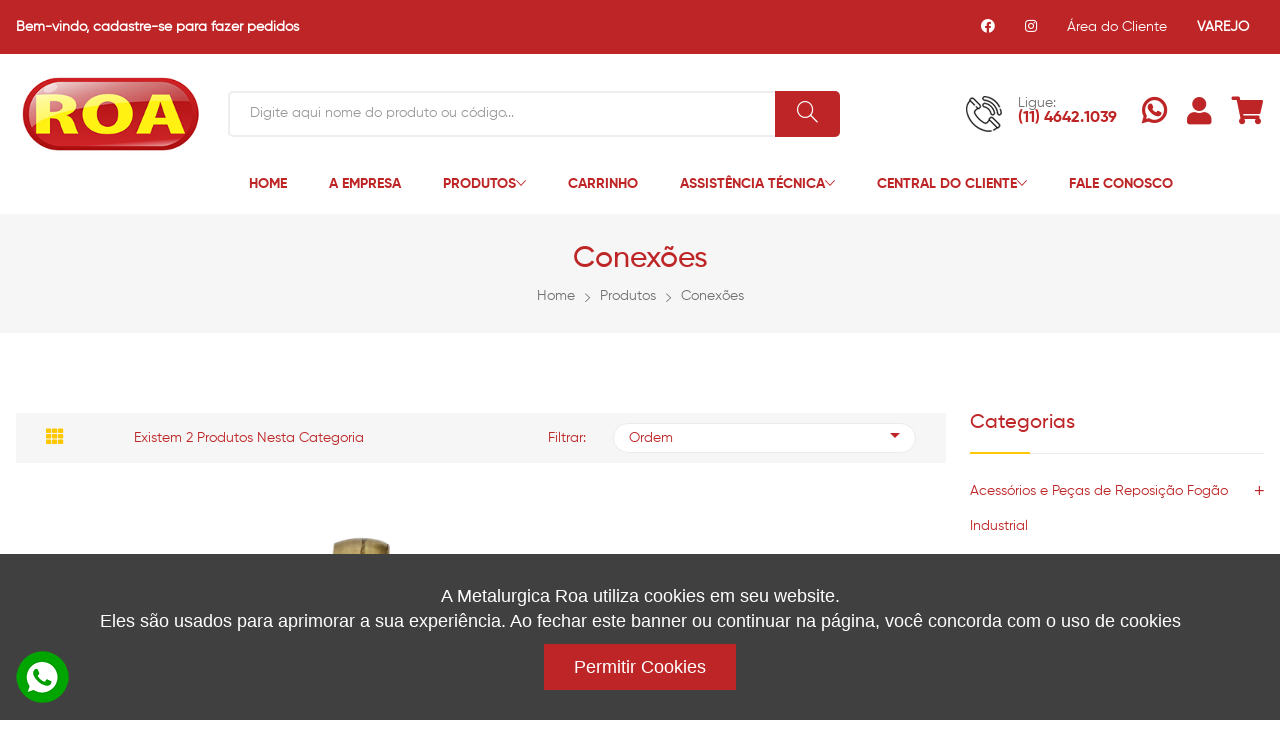

--- FILE ---
content_type: text/html; charset=UTF-8
request_url: http://roa.com.br/categoria/23/conexoes/79/anilha
body_size: 13956
content:
<!DOCTYPE html>
<html lang="pt">
<meta http-equiv="content-type" content="text/html;charset=UTF-8" /> 
<head>
    <meta charset="UTF-8" />
    <meta name="viewport" content="width=device-width, initial-scale=1.0" />
    <meta http-equiv="X-UA-Compatible" content="ie=edge" />
    <title>Roa Metalúrgica | Categoria >> Conexões </title>
    <meta name="description" content="Roa Metalúrgica, fogão industrial, pasteleiro, aparelhos a gas e eletrico, copo liquificador, suporte de prateleira, paellera, tacho, ferragens para parede, fogareiro, churrasqueira, grelhas, bacias, sorvetes, espalhador, frigideiras, utilidades, utensílios, cabo panela, hélice, suporte de vara de pescar, suporte de plantas, suporte de extintores, ratoeiras, gancho de rede, carrinho, maleiro, ferro de solda, lança chamas, maçarico, fogão semi industrial, fogão alta pressão, parafusos, buchas, lampião, lanterna, fogão elétrico"/>
<meta property="og:title" content="A Metalúrgica Roa foi fundada em Março de 1962 em um pequeno porão no bairro da Penha, produzindo inicialmente produtos diversos, tais como: mangueiras de pressão para porta de ônibus, válvulas esféricas, niples, chaves de luz, triciclos, etc." />
<meta property="og:url" content="https://roa.com.br/" width="150px" height="150px">
<meta property="og:image" content="https://roa.com.br/assets/img/avatar.png">
<meta property="og:type" content="article" />
<meta property="og:locale" content="pt_BR" />
<meta name="keywords" content= ""/>
<meta name="RATING" content="GENERAL" />
<meta name="RATING" content="posicionamento na internet"/>
<meta name="RATING" content=""/>
<meta name="RATING" content="loja virtual"/>
<meta name="RATING" content="site expresso"/>
<meta name="google-site-verification" content="LZpQFjz4CBZpjZ3DJJgmIlWY_OuwLRlm0tCcsEUyZJc" />
<meta name="msvalidate.01" content="" />
<meta name="revisit-after" content="7 Days" />
<meta name="publisher" content="Mancini Design Soluções Digitais" />
<meta name="author" content="Thiago Mancin"/>
<meta name="generator" content= "http://www.mancinidesign.com.br" />
<meta name="robots" content="follow"/>
<meta name="googlebot" content="index, follow"/>
<meta name="author" content="Mancini Design" />

<link rel="canonical" href="https://www.roa.com.br/categoria/23/conexoes/79/anilha" />


<!-- Google tag (gtag.js) -->
<script async src="https://www.googletagmanager.com/gtag/js?id=G-TYY6J51Q2Q"></script>
<script>
  window.dataLayer = window.dataLayer || [];
  function gtag(){dataLayer.push(arguments);}
  gtag('js', new Date());

  gtag('config', 'G-TYY6J51Q2Q');
</script>    <link rel="stylesheet" href="/assets/css/fontawesome.min.css" /><link rel="stylesheet" href="/assets/css/ionicons.min.css" /><link rel="stylesheet" href="/assets/css/simple-line-icons.css" /><link rel="stylesheet" href="/assets/css/plugins/jquery-ui.min.css"><link rel="stylesheet" href="/assets/css/bootstrap.min.css" /><link rel="stylesheet" href="/assets/css/plugins/plugins.css" /><link rel="stylesheet" href="/assets/css/style.min.css" />    <style>.oculta{display: none !important;}</style>
</head>
<body>
<div class="offcanvas-overlay"></div>
<div id="offcanvas-mobile-menu" class="offcanvas theme1 offcanvas-mobile-menu">
    <div class="inner">
        <div class="border-bottom mb-4 pb-4 text-right">
            <button class="offcanvas-close">×</button>
        </div>
        <nav class="offcanvas-menu">
            <ul>
                <li><a href="/home2">Home</a></li>
                 <li><a href="/a-empresa">A Empresa</a></li>
                <li><a href="#"><span class="menu-text">Produtos</span></a>
                    <ul class="offcanvas-submenu">
                        <li><a href="/categoria/8/acessorios-e-pecas-de-reposicao-fogao-industrial">Acessórios e Peças de Reposição Fogão Industrial</a></li><li><a href="/categoria/20/aparelhos-a-gas-e-eletricos">Aparelhos a Gás e Elétricos</a></li><li><a href="/categoria/11/camping">Camping</a></li><li><a href="/categoria/10/carrinhos">Carrinhos</a></li><li><a href="/categoria/15/churrasqueiras">Churrasqueiras</a></li><li><a href="/categoria/23/conexoes">Conexões</a></li><li><a href="/categoria/12/ferragens">Ferragens</a></li><li><a href="/categoria/19/flexiveis-para-fogao-a-gas">Flexíveis para Fogão a Gás</a></li><li><a href="/categoria/17/fogoes-industriais">Fogões Industriais</a></li><li><a href="/categoria/16/fogoes-semi-industriais">Fogões Semi Industriais</a></li><li><a href="/categoria/7/liquidificador">Liquidificador</a></li><li><a href="/categoria/22/organizadores">Organizadores</a></li><li><a href="/categoria/14/paelleras">Paelleras</a></li><li><a href="/categoria/13/pasteleiros">Pasteleiros</a></li><li><a href="/categoria/6/pecas-de-reposicao-aparelhos-domesticos">Peças de Reposição Aparelhos Domésticos</a></li><li><a href="/categoria/5/pecas-de-reposicao-fogao-domestico">Peças de Reposição Fogão Doméstico</a></li><li><a href="/categoria/9/pecas-de-reposicao-panelas-em-geral">Peças de Reposição Panelas em Geral</a></li><li><a href="/categoria/24/reposicao-para-moveis">Reposição para móveis </a></li><li><a href="/categoria/18/utilidades-e-utensilios">Utilidades e Utensílios</a></li>                    </ul>
                </li>
              
                <li><a href="/garantia">Garantia</a></li>
                 
                   
                   <li> <a href="/carrinho">Carrinho</a></li>
				
				
				  <li><a href="#"><span class="menu-text">Assistência Técnica</span></a>
                    <ul class="offcanvas-submenu">
                      <li> <a href="https://www.google.com/maps/d/viewer?mid=1WNcM1_mLGt6D7-4k1rnlUvSlj8FgzC4l&femb=1">Região Norte</a></li> 
						<li> <a href="https://www.google.com/maps/d/viewer?mid=1Zin3n7nkx4Bcf_kr13IV97U_001rnj9k&femb=1&ll=-7.070560362431603%2C-40.01437207994662&z=5" target="_blank">Região Nordeste</a></li>
						<li> <a href="https://www.google.com/maps/d/viewer?mid=1-_wQ3b8fRK1n_22Twj8Gbn1ew_FjXFDm&femb=1&ll=-18.70721366984286%2C-54.438387287366&z=6" target="_blank">Região Centro Oeste</a></li>
						<li> <a href="https://www.google.com/maps/d/viewer?mid=1qn1j1eox8TK8ucNmtdwCfbE3M4Kcmh_t&femb=1&ll=-20.601555914517032%2C-46.90048429383516&z=5" target="_blank">Região Sudeste</a></li>
						<li> <a href="https://www.google.com/maps/d/u/0/viewer?mid=13kaC5klAwKxsNcP3r2W8oaUGk6MXKlPv&ll=-26.257179152701102%2C-49.51487426852884&z=5" target="_blank">Região Sul</a></li> 
                    </ul>
                </li>
				
				
				  <li><a href="#"><span class="menu-text">Central do Cliente</span></a>
                    <ul class="offcanvas-submenu">
                      <li> <a href="/faqs">Dúvidas Frequentes</a></li> 
						<li> <a href="https://drive.google.com/drive/folders/1uvgUkp0pI2LoMo4lOICJ5iOC9BY3eK0t" target="_blank">Downloads</a></li> 
                    </ul>
                </li>
				
				
                   <li><a href="/contato">Fale Conosco</a></li>
            </ul>
        </nav>
        <div class="offcanvas-social py-30">
            <ul>
                <li>
                    <a href="https://www.facebook.com/MetalurgicaRoaOficial" target="_blank"><i class="icon-social-facebook"></i></a>
                </li>
                  <li><a href="https://www.instagram.com/metalurgicaroa/" target="_blank"><i class="icon-social-instagram"></i></a></li>
            </ul>
        </div>
    </div>
</div>
<div id="offcanvas-cart" class="offcanvas offcanvas-cart theme1" style="overflow-y: auto;">
    <div class="inner">
        <div class="head d-flex flex-wrap justify-content-between">
            <span class="title">Carrinho</span>
            <button class="offcanvas-close">×</button>
        </div>
        <div id="resultCarrinhoCompras"></div>
    </div>
</div>
<header>
    <div class="header-top theme1 bg-dark py-15">
        <div class="container">
            <div class="row align-items-center">
                <div class="col-lg-6 col-md-7 order-last order-md-first">
                    <div class="static-info text-center text-md-left">
                        <p class="text-white"><b>Bem-vindo,
                                    <a href="/login">cadastre-se para fazer pedidos</a>                                    </b></p>
                    </div>
                </div>
                <div class="col-lg-6 col-md-5">
                    <nav class="navbar-top pb-2 pb-md-0 position-relative">
                        <ul class="d-flex justify-content-center justify-content-md-end align-items-center">
                          <li>
                            <a href="https://www.facebook.com/MetalurgicaRoaOficial" target="_blank"><i class="fab fa-facebook"></i></a>
                         </li>
                           <li><a href="https://www.instagram.com/metalurgicaroa/" target="_blank"><i class="fab fa-instagram"></i></a></li>
                            <li>
                                                                    <a href="/login">Área do Cliente</a>
                                                            </li>
                            <li>
                                <a target="_blank" href="https://www.lojadoca.com.br/" id="dropdown2" aria-expanded="false"> <b>VAREJO</b></a>
                            </li>
                        </ul>
                    </nav>
                </div>
            </div>
        </div>
    </div>
    <div class="header-middle pt-20">
        <div class="container">
            <div class="row align-items-center">
                <div class="col-sm-6 col-lg-2 order-first">
                    <div class="logo text-center text-sm-left mb-30 mb-sm-0">
                        <a href="/home2"><img src="/assets/img/logo/logo.png" alt="logo Roa"></a>
                    </div>
                </div>
                <div class="col-sm-6 col-lg-5 col-xl-4">
                    <!-- search-form end -->
                    <div class="d-flex align-items-center justify-content-center justify-content-sm-end">
                        <div class="media static-media mr-50 d-none d-lg-flex">
                            <img class="mr-3 align-self-center" src="/assets/img/icon/1.png" alt="icon">
                            <div class="media-body">
                                <div class="phone">
                                    <span class="text-muted">Ligue:</span>
                                </div>
                                <div class="phone">
                                    <a href="tel:+551146421039" class="text-dark">(11) 4642.1039</a>
                                </div>
                            </div>
                        </div>
                        <div class="cart-block-links theme1">
                            <ul class="d-flex">
                                <li>
                                    <a target="_blank" href="https://api.whatsapp.com/send?phone=5511951863986">
                                        <span class="position-relative">
                                            <i class="fab fa-whatsapp"></i>
                                        </span>
                                    </a>
                                </li>
                                <li>
                                    <a href="/login">
                                        <span class="position-relative">
                                            <i class="fa fa-user"></i>
                                        </span>
                                    </a>
                                </li>
								
                                <li class="mr-0 cart-block position-relative" id="carregaCarrinhoResult">
                                    <a class="offcanvas-toggle" href="#offcanvas-cart">
                                        <span class="position-relative">
                                     <i class="fa fa-shopping-cart"></i>
                                            <span class="badge cbdg1" id="countItensPedidos"></span>
                                        </span>
                                     
                                    </a>
                                </li>
                            </ul>
                        </div>
                        <div class="mobile-menu-toggle theme1 d-lg-none">
                            <a href="#offcanvas-mobile-menu" class="offcanvas-toggle">
                                <svg viewbox="0 0 800 600">
                                    <path
                                        d="M300,220 C300,220 520,220 540,220 C740,220 640,540 520,420 C440,340 300,200 300,200"
                                        id="top"></path>
                                    <path d="M300,320 L540,320" id="middle"></path>
                                    <path
                                        d="M300,210 C300,210 520,210 540,210 C740,210 640,530 520,410 C440,330 300,190 300,190"
                                        id="bottom" transform="translate(480, 320) scale(1, -1) translate(-480, -318)">
                                    </path>
                                </svg>
                            </a>
                        </div>
                    </div>
                </div>
                <div class="col-lg-5 col-xl-6 order-lg-first">
                    <div class="search-form pt-30 pt-lg-0">
                        <form class="form-inline position-relative" action="/busca/" method="get">
                            <input class="form-control theme1-border" name="search" id="search" type="search" placeholder="Digite aqui nome do produto ou código...">
                            <button class="btn search-btn theme-bg2 btn-rounded" type="submit"><i class="icon-magnifier"></i></button>
                        </form>
                    </div>
                </div>
            </div>
        </div>
    </div>
    <nav id="sticky" class="header-bottom theme1 d-none d-lg-block">
        <div class="container">
            <div class="row align-items-center">
                <div class="col-lg-10 offset-lg-2 d-flex flex-wrap align-items-center position-relative">
                    <ul class="main-menu d-flex">
                       <li><a href="/home2">Home</a></li>
                        <li><a href="/a-empresa">A Empresa</a></li>
                       <li>
                            <a href="#">Produtos<i class="ion-ios-arrow-down"></i></a>
                    <ul class="sub-menu">
                        <li><a href="/categoria/8/acessorios-e-pecas-de-reposicao-fogao-industrial">Acessórios e Peças de Reposição Fogão Industrial</a></li><li><a href="/categoria/20/aparelhos-a-gas-e-eletricos">Aparelhos a Gás e Elétricos</a></li><li><a href="/categoria/11/camping">Camping</a></li><li><a href="/categoria/10/carrinhos">Carrinhos</a></li><li><a href="/categoria/15/churrasqueiras">Churrasqueiras</a></li><li><a href="/categoria/23/conexoes">Conexões</a></li><li><a href="/categoria/12/ferragens">Ferragens</a></li><li><a href="/categoria/19/flexiveis-para-fogao-a-gas">Flexíveis para Fogão a Gás</a></li><li><a href="/categoria/17/fogoes-industriais">Fogões Industriais</a></li><li><a href="/categoria/16/fogoes-semi-industriais">Fogões Semi Industriais</a></li><li><a href="/categoria/7/liquidificador">Liquidificador</a></li><li><a href="/categoria/22/organizadores">Organizadores</a></li><li><a href="/categoria/14/paelleras">Paelleras</a></li><li><a href="/categoria/13/pasteleiros">Pasteleiros</a></li><li><a href="/categoria/6/pecas-de-reposicao-aparelhos-domesticos">Peças de Reposição Aparelhos Domésticos</a></li><li><a href="/categoria/5/pecas-de-reposicao-fogao-domestico">Peças de Reposição Fogão Doméstico</a></li><li><a href="/categoria/9/pecas-de-reposicao-panelas-em-geral">Peças de Reposição Panelas em Geral</a></li><li><a href="/categoria/24/reposicao-para-moveis">Reposição para móveis </a></li><li><a href="/categoria/18/utilidades-e-utensilios">Utilidades e Utensílios</a></li>                    </ul>
                </li>
              
                
                       
                        <li> <a href="/carrinho">Carrinho</a></li>
						
						
						
						 <li>
                            <a href="#">Assistência Técnica<i class="ion-ios-arrow-down"></i></a>
                    <ul class="sub-menu">
                         <li> <a href="https://www.google.com/maps/d/viewer?mid=1WNcM1_mLGt6D7-4k1rnlUvSlj8FgzC4l&femb=1">Região Norte</a></li> 
						<li> <a href="https://www.google.com/maps/d/viewer?mid=1Zin3n7nkx4Bcf_kr13IV97U_001rnj9k&femb=1&ll=-7.070560362431603%2C-40.01437207994662&z=5" target="_blank">Região Nordeste</a></li>
						<li> <a href="https://www.google.com/maps/d/viewer?mid=1-_wQ3b8fRK1n_22Twj8Gbn1ew_FjXFDm&femb=1&ll=-18.70721366984286%2C-54.438387287366&z=6" target="_blank">Região Centro Oeste</a></li>
						<li> <a href="https://www.google.com/maps/d/viewer?mid=1qn1j1eox8TK8ucNmtdwCfbE3M4Kcmh_t&femb=1&ll=-20.601555914517032%2C-46.90048429383516&z=5" target="_blank">Região Sudeste</a></li>
						<li> <a href="https://www.google.com/maps/d/u/0/viewer?mid=13kaC5klAwKxsNcP3r2W8oaUGk6MXKlPv&ll=-26.257179152701102%2C-49.51487426852884&z=5" target="_blank">Região Sul</a></li>
                    </ul>
                </li>
						
						
				
						
						 <li>
                            <a href="#">Central do Cliente<i class="ion-ios-arrow-down"></i></a>
                    <ul class="sub-menu">
                          <li> <a href="/faqs">Dúvidas Frequentes</a></li> 
						<li> <a href="https://drive.google.com/drive/folders/1uvgUkp0pI2LoMo4lOICJ5iOC9BY3eK0t" target="_blank">Downloads</a></li> 
                    </ul>
                </li>
                        <li><a href="/contato">Fale Conosco</a></li>
                    </ul>
                </div>
            </div>
        </div>
    </nav>
    <div class="mobile-category-nav theme1 d-lg-none py-20">
        <div class="container">
            <div class="row">
                <div class="col-md-12">
                    <div class="hero-side-category">
                        <div class="category-toggle-wrap">
                            <button class="category-toggle"><i class="fa fa-bars"></i> Todas Categorias</button>
                        </div>
                        <nav class="category-menu">
                            <ul>
                               <li><a href="/categoria/8/acessorios-e-pecas-de-reposicao-fogao-industrial">Acessórios e Peças de Reposição Fogão Industrial</a></li><li><a href="/categoria/20/aparelhos-a-gas-e-eletricos">Aparelhos a Gás e Elétricos</a></li><li><a href="/categoria/11/camping">Camping</a></li><li><a href="/categoria/10/carrinhos">Carrinhos</a></li><li><a href="/categoria/15/churrasqueiras">Churrasqueiras</a></li><li><a href="/categoria/23/conexoes">Conexões</a></li><li><a href="/categoria/12/ferragens">Ferragens</a></li><li><a href="/categoria/19/flexiveis-para-fogao-a-gas">Flexíveis para Fogão a Gás</a></li><li><a href="/categoria/17/fogoes-industriais">Fogões Industriais</a></li><li><a href="/categoria/16/fogoes-semi-industriais">Fogões Semi Industriais</a></li><li><a href="/categoria/7/liquidificador">Liquidificador</a></li><li><a href="/categoria/22/organizadores">Organizadores</a></li><li><a href="/categoria/14/paelleras">Paelleras</a></li><li><a href="/categoria/13/pasteleiros">Pasteleiros</a></li><li><a href="/categoria/6/pecas-de-reposicao-aparelhos-domesticos">Peças de Reposição Aparelhos Domésticos</a></li><li><a href="/categoria/5/pecas-de-reposicao-fogao-domestico">Peças de Reposição Fogão Doméstico</a></li><li><a href="/categoria/9/pecas-de-reposicao-panelas-em-geral">Peças de Reposição Panelas em Geral</a></li><li><a href="/categoria/24/reposicao-para-moveis">Reposição para móveis </a></li><li><a href="/categoria/18/utilidades-e-utensilios">Utilidades e Utensílios</a></li>                            </ul>
                        </nav>
                    </div>
                </div>
            </div>
        </div>
    </div>
</header><nav class="breadcrumb-section theme1 bg-lighten2 pt-30 pb-30">
    <div class="container">
        <div class="row">
            <div class="col-12">
                <div class="section-title text-center mb-15">
                    <h2 class="title text-dark">Conexões</h2>
                </div>
            </div>
            <div class="col-12">
                <ol class="breadcrumb bg-transparent m-0 p-0 align-items-center justify-content-center">
                    <li class="breadcrumb-item"><a href="https://roa.com.br/">Home</a></li>
                     <li class="breadcrumb-item"><a href="#">Produtos</a></li>
                    <li class="breadcrumb-item active" aria-current="page">
					<a href="/categoria/23/conexoes">Conexões</a>				</li>
                </ol>
            </div>
        </div>
    </div>
</nav>
<div class="product-tab bg-white pt-80 pb-50">
    <div class="container">
        <div class="row">
        
            <div class="col-lg-9 mb-30 order-lg-first">
                <div class="grid-nav-wraper bg-lighten2 mb-30">
                    <div class="row align-items-center">
                        <div class="col-12 col-md-6 mb-3 mb-md-0">
                            <nav class="shop-grid-nav">
                                <ul class="nav nav-pills align-items-center" id="pills-tab" role="tablist">
                                    <li class="nav-item">
                                        <a class="nav-link active" id="pills-home-tab" data-toggle="pill"
                                            href="#pills-home" role="tab" aria-controls="pills-home"
                                            aria-selected="true">
                                            <i class="fa fa-th"></i>
                                        </a>
                                    </li>
                                  <li> <span class="total-products text-capitalize" id="contadorProdutos">
                                          Existem 2 produtos nesta categoria                                          </span></li>
                                </ul>
                            </nav>
                        </div>
                        <div class="col-12 col-md-6 position-relative">
                            <div class="shop-grid-button d-flex align-items-center">
                                <span class="sort-by">Filtrar:</span>
                                <button class="btn-dropdown rounded d-flex justify-content-between" type="button"
                                    id="dropdownMenuButton" data-toggle="dropdown" aria-haspopup="true"
                                    aria-expanded="false">
                                    Ordem <span class="ion-android-arrow-dropdown"></span>
                                </button>
                                <div class="dropdown-menu shop-grid-menu" aria-labelledby="dropdownMenuButton">
                                    <a class="dropdown-item classOrdem" data-tipo="novo" href="javascript:void(0);">Novo</a>
                            <a class="dropdown-item classOrdem" data-tipo="alfabetica" href="javascript:void(0);">Ordem Alfabética</a>
                             
                            <a class="dropdown-item classOrdem" data-tipo="menorPreco" href="javascript:void(0);">Menor Preço</a>
                            <a class="dropdown-item classOrdem" data-tipo="maiorPreco" href="javascript:void(0);">Maior Preço</a>
                                </div>
                            </div>
                        </div>
                    </div>
                </div>
                <div class="tab-content" id="pills-tabContent">
                    <div class="tab-pane fade show active" id="pills-home" role="tabpanel" aria-labelledby="pills-home-tab">
                        <div class="row grid-view theme1" id="resultProdutos">
                                                            <!-- produto -->
                                <div class="col-sm-6 col-lg-4 col-xl-3 mb-30">
                                    <div class="card product-card">
                                        <div class="card-body p-0">
                                            <div class="media flex-column">
                                                <div class="product-thumbnail position-relative">
                                                                                                        <a href="/produto/anilha-latao-1-4-/alumegas/502206">
                                                        <img class="first-img" src="/files/484d71ce1ec1b03a7372f674ddd4938f.jpg"
                                                             alt="ANILHA LATÃO 1/4"">
                                                    </a>
                                                    <ul class="product-links d-flex justify-content-center">
                                                        <li>
                                                            <a href="#" data-toggle="modal" data-codProduto="502206" class="classModalDetalhes">
                                                                <span data-toggle="tooltip" data-placement="bottom"
                                                                      title="Detalhes" class="icon-magnifier"></span>
                                                            </a>
                                                        </li>
                                                    </ul>
                                                </div>
                                                <div class="media-body">
                                                    <div class="product-desc">
                                                        <h3 class="title"><a href="/produto/anilha-latao-1-4-/alumegas/502206">ANILHA LATÃO 1/4"</a></h3>
                                                        <h6 class="product-price">Código: 502206</h6>
                                                        <div class="d-flex align-items-center justify-content-between">
                                                            
                                                            <a href="/produto/anilha-latao-1-4-/alumegas/502206" class="pro-btn"><i class="icon-basket"></i></a>
                                                        </div>
                                                    </div>
                                                </div>
                                            </div>
                                        </div>
                                    </div>
                                </div>
                                <!-- fim -->
                                                            <!-- produto -->
                                <div class="col-sm-6 col-lg-4 col-xl-3 mb-30">
                                    <div class="card product-card">
                                        <div class="card-body p-0">
                                            <div class="media flex-column">
                                                <div class="product-thumbnail position-relative">
                                                                                                        <a href="/produto/anilha-latao-3-8-/alumegas/503177">
                                                        <img class="first-img" src="/files/c6eacb1d78519c3988275ce4c9113d01.jpg"
                                                             alt="ANILHA LATÃO 3/8"">
                                                    </a>
                                                    <ul class="product-links d-flex justify-content-center">
                                                        <li>
                                                            <a href="#" data-toggle="modal" data-codProduto="503177" class="classModalDetalhes">
                                                                <span data-toggle="tooltip" data-placement="bottom"
                                                                      title="Detalhes" class="icon-magnifier"></span>
                                                            </a>
                                                        </li>
                                                    </ul>
                                                </div>
                                                <div class="media-body">
                                                    <div class="product-desc">
                                                        <h3 class="title"><a href="/produto/anilha-latao-3-8-/alumegas/503177">ANILHA LATÃO 3/8"</a></h3>
                                                        <h6 class="product-price">Código: 503177</h6>
                                                        <div class="d-flex align-items-center justify-content-between">
                                                            
                                                            <a href="/produto/anilha-latao-3-8-/alumegas/503177" class="pro-btn"><i class="icon-basket"></i></a>
                                                        </div>
                                                    </div>
                                                </div>
                                            </div>
                                        </div>
                                    </div>
                                </div>
                                <!-- fim -->
                                                    </div>
                    </div>
                </div>
                            </div>
			
			
			
			<div class="col-lg-3 mb-30 ancora1">
                <aside class="right-sidebar theme1">
                    <div class="search-filter">
                        <div class="check-box-inner pt-0">
                            <h4 class="title">Categorias</h4>
                        </div>
                    </div>
                    <ul id="offcanvas-menu2" class="blog-ctry-menu">
                        <li><a href="javascript:void(0);">Acessórios e Peças de Reposição Fogão Industrial</a><ul class="category-sub-menu"><li><a href="/categoria/8/acessorios-e-pecas-de-reposicao-fogao-industrial/54/acessorios-diversos">Acessórios Diversos</a></li><li><a href="/categoria/8/acessorios-e-pecas-de-reposicao-fogao-industrial/49/chapas-e-banho-maria">Chapas e Banho Maria</a></li><li><a href="/categoria/8/acessorios-e-pecas-de-reposicao-fogao-industrial/105/fogao-eco-chef---baixa-pressao">Fogão Eco-Chef - Baixa Pressão </a></li><li><a href="/categoria/8/acessorios-e-pecas-de-reposicao-fogao-industrial/52/grelhas">Grelhas</a></li><li><a href="/categoria/8/acessorios-e-pecas-de-reposicao-fogao-industrial/73/plastico">Plástico</a></li><li><a href="/categoria/8/acessorios-e-pecas-de-reposicao-fogao-industrial/50/queimadores-de-caulim">Queimadores de Caulim</a></li><li><a href="/categoria/8/acessorios-e-pecas-de-reposicao-fogao-industrial/51/queimadores-espalhadores-de-ferro-fundido-e-alumin">Queimadores/Espalhadores de Ferro Fundido e Alumín</a></li><li><a href="/categoria/8/acessorios-e-pecas-de-reposicao-fogao-industrial/114/registros">Registros</a></li><li><a href="/categoria/8/acessorios-e-pecas-de-reposicao-fogao-industrial/53/reguladores-e-mangueiras">Reguladores e Mangueiras</a></li></ul></li><li><a href="javascript:void(0);">Aparelhos a Gás e Elétricos</a><ul class="category-sub-menu"><li><a href="/categoria/20/aparelhos-a-gas-e-eletricos/36/ferro-de-solda">Ferro de Solda</a></li><li><a href="/categoria/20/aparelhos-a-gas-e-eletricos/35/fogoes-fogareiros-eletricos-e-acessorios">Fogões/Fogareiros Elétricos e Acessórios </a></li><li><a href="/categoria/20/aparelhos-a-gas-e-eletricos/102/fritadeiras-e-chapas">Fritadeiras e Chapas </a></li><li><a href="/categoria/20/aparelhos-a-gas-e-eletricos/34/furos--sanduicheiras-e-acessorios">Furôs, Sanduicheiras e Acessórios</a></li><li><a href="/categoria/20/aparelhos-a-gas-e-eletricos/33/lanca-chamas-e-macaricos">Lança Chamas e Maçaricos</a></li></ul></li><li><a href="javascript:void(0);">Camping</a><ul class="category-sub-menu"><li><a href="/categoria/11/camping/15/espiriteiras--fogareiros-e-fogoes">Espiriteiras, Fogareiros e Fogões</a></li><li><a href="/categoria/11/camping/94/fogoes-eletricos">Fogões Elétricos </a></li><li><a href="/categoria/11/camping/16/lampioes--lanternas-e-acessorios">Lampiões, Lanternas e Acessórios</a></li></ul></li><li><a href="javascript:void(0);">Carrinhos</a><ul class="category-sub-menu"><li><a href="/categoria/10/carrinhos/65/acessorios">Acessórios</a></li><li><a href="/categoria/10/carrinhos/26/carga">Carga</a></li><li><a href="/categoria/10/carrinhos/24/feira">Feira</a></li><li><a href="/categoria/10/carrinhos/25/maleiro">Maleiro</a></li><li><a href="/categoria/10/carrinhos/27/pe-de-geladeira-e-fogao">Pé de Geladeira e Fogão</a></li></ul></li><li><a href="javascript:void(0);">Churrasqueiras</a><ul class="category-sub-menu"><li><a href="/categoria/15/churrasqueiras/14/acessorios">Acessórios</a></li><li><a href="/categoria/15/churrasqueiras/71/churrasqueiras">Churrasqueiras</a></li></ul></li><li><a href="javascript:void(0);">Conexões</a><ul class="category-sub-menu"><li><a href="/categoria/23/conexoes/78/adaptador">Adaptador</a></li><li><a href="/categoria/23/conexoes/79/anilha">Anilha</a></li><li><a href="/categoria/23/conexoes/80/bico">Bico</a></li><li><a href="/categoria/23/conexoes/109/borboleta">Borboleta</a></li><li><a href="/categoria/23/conexoes/81/bucha-de-reducao">Bucha de Redução</a></li><li><a href="/categoria/23/conexoes/83/cotovelo">Cotovelo</a></li><li><a href="/categoria/23/conexoes/82/injetor">Injetor</a></li><li><a href="/categoria/23/conexoes/86/luva">Luva</a></li><li><a href="/categoria/23/conexoes/107/niple">Niple</a></li><li><a href="/categoria/23/conexoes/110/porca">Porca</a></li><li><a href="/categoria/23/conexoes/111/prolongador">Prolongador</a></li><li><a href="/categoria/23/conexoes/112/roldana">Roldana</a></li><li><a href="/categoria/23/conexoes/108/tampao">Tampão</a></li><li><a href="/categoria/23/conexoes/84/tee">Tee</a></li><li><a href="/categoria/23/conexoes/85/uniao">União</a></li><li><a href="/categoria/23/conexoes/113/valvulas">Válvulas</a></li></ul></li><li><a href="javascript:void(0);">Ferragens</a><ul class="category-sub-menu"><li><a href="/categoria/12/ferragens/39/abracadeiras">Abraçadeiras</a></li><li><a href="/categoria/12/ferragens/18/cantoneiras-suporte-de-prateleira">Cantoneiras/Suporte de Prateleira</a></li><li><a href="/categoria/12/ferragens/21/parafusos-e-buchas">Parafusos e Buchas</a></li><li><a href="/categoria/12/ferragens/23/porta-cadeado--ganchos--fechos-e-chave-borboleta">Porta Cadeado, Ganchos, Fechos e Chave Borboleta</a></li><li><a href="/categoria/12/ferragens/22/ratoeiras">Ratoeiras</a></li><li><a href="/categoria/12/ferragens/20/suporte-de-plantas-e-extintores">Suporte de Plantas e Extintores</a></li><li><a href="/categoria/12/ferragens/38/suporte-de-vara-de-pescar">Suporte de Vara de Pescar</a></li><li><a href="/categoria/12/ferragens/19/suportes-de-antenas--bicicletas-e-vassouras">Suportes de Antenas, Bicicletas e Vassouras</a></li><li><a href="/categoria/12/ferragens/37/suportes-diversos">Suportes Diversos</a></li></ul></li><li><a href="javascript:void(0);">Flexíveis para Fogão a Gás</a><ul class="category-sub-menu"><li><a href="/categoria/19/flexiveis-para-fogao-a-gas/66/flexiveis">Flexíveis</a></li><li><a href="/categoria/19/flexiveis-para-fogao-a-gas/67/pig-tail">Pig-tail</a></li></ul></li><li><a href="javascript:void(0);">Fogões Industriais</a><ul class="category-sub-menu"><li><a href="/categoria/17/fogoes-industriais/104/fogao-eco-chef---alta-pressao">Fogão Eco-Chef - Alta Pressão </a></li><li><a href="/categoria/17/fogoes-industriais/106/fogao-eco-chef---baixa-pressao">Fogão Eco-Chef - Baixa Pressão</a></li><li><a href="/categoria/17/fogoes-industriais/69/fornos-industriais">Fornos Industriais</a></li><li><a href="/categoria/17/fogoes-industriais/115/linha-chef-plus">Linha Chef Plus</a></li><li><a href="/categoria/17/fogoes-industriais/45/linha-classic---alta-pressao">Linha Classic - Alta Pressão</a></li><li><a href="/categoria/17/fogoes-industriais/46/linha-classic---baixa-pressao">Linha Classic - Baixa Pressão</a></li><li><a href="/categoria/17/fogoes-industriais/47/linha-omega---alta-pressao">Linha Ômega - Alta Pressão</a></li><li><a href="/categoria/17/fogoes-industriais/48/linha-omega---baixa-pressao">Linha Ômega - Baixa Pressão</a></li></ul></li><li><a href="javascript:void(0);">Fogões Semi Industriais</a><ul class="category-sub-menu"><li><a href="/categoria/16/fogoes-semi-industriais/77/linha-azul---baixa-pressao">Linha Azul - Baixa Pressão</a></li><li><a href="/categoria/16/fogoes-semi-industriais/41/linha-cook---alta-pressao">Linha Cook - Alta Pressão</a></li><li><a href="/categoria/16/fogoes-semi-industriais/103/linha-deluxe">Linha Deluxe</a></li><li><a href="/categoria/16/fogoes-semi-industriais/87/linha-esqueleto---alta-pressao">Linha Esqueleto - Alta Pressão</a></li><li><a href="/categoria/16/fogoes-semi-industriais/40/linha-inox---alta-pressao">Linha Inox - Alta Pressão</a></li><li><a href="/categoria/16/fogoes-semi-industriais/44/linha-luxo---alta-pressao">Linha Luxo - Alta Pressão</a></li><li><a href="/categoria/16/fogoes-semi-industriais/101/linha-lx---alta-pressao">Linha LX - alta pressão</a></li><li><a href="/categoria/16/fogoes-semi-industriais/100/linha-lx---baixa-pressao">Linha LX - baixa pressão</a></li><li><a href="/categoria/16/fogoes-semi-industriais/42/linha-vinho---alta-pressao">Linha Vinho - Alta Pressão</a></li><li><a href="/categoria/16/fogoes-semi-industriais/43/linha-vinho---baixa-pressao">Linha Vinho - Baixa Pressão</a></li></ul></li><li><a href="javascript:void(0);">Liquidificador</a><ul class="category-sub-menu"><li><a href="/categoria/7/liquidificador/9/acessorios">Acessórios</a></li><li><a href="/categoria/7/liquidificador/8/copos">Copos</a></li></ul></li><li><a href="javascript:void(0);">Organizadores</a><ul class="category-sub-menu"><li><a href="/categoria/22/organizadores/72/acrilico">Acrílico</a></li><li><a href="/categoria/22/organizadores/74/caixas">Caixas</a></li></ul></li><li><a href="javascript:void(0);">Paelleras</a><ul class="category-sub-menu"><li><a href="/categoria/14/paelleras/12/queimadores">Queimadores</a></li><li><a href="/categoria/14/paelleras/13/tachos-e-acessorios">Tachos e Acessórios</a></li></ul></li><li><a href="javascript:void(0);">Pasteleiros</a><ul class="category-sub-menu"><li><a href="/categoria/13/pasteleiros/88/pasteleiros">Pasteleiros</a></li><li><a href="/categoria/13/pasteleiros/10/tachos-e-acessorios">Tachos e Acessórios</a></li></ul></li><li><a href="javascript:void(0);">Peças de Reposição Aparelhos Domésticos</a><ul class="category-sub-menu"><li><a href="/categoria/6/pecas-de-reposicao-aparelhos-domesticos/58/carvao">Carvão</a></li><li><a href="/categoria/6/pecas-de-reposicao-aparelhos-domesticos/60/cone-para-espremedor">Cone para Espremedor </a></li><li><a href="/categoria/6/pecas-de-reposicao-aparelhos-domesticos/61/diversos">Diversos</a></li><li><a href="/categoria/6/pecas-de-reposicao-aparelhos-domesticos/90/eixos">Eixos</a></li><li><a href="/categoria/6/pecas-de-reposicao-aparelhos-domesticos/92/eletrodomesticos">Eletrodomésticos </a></li><li><a href="/categoria/6/pecas-de-reposicao-aparelhos-domesticos/59/helice">Hélice</a></li></ul></li><li><a href="javascript:void(0);">Peças de Reposição Fogão Doméstico</a><ul class="category-sub-menu"><li><a href="/categoria/5/pecas-de-reposicao-fogao-domestico/3/bacias">Bacias</a></li><li><a href="/categoria/5/pecas-de-reposicao-fogao-domestico/55/botoes">Botões</a></li><li><a href="/categoria/5/pecas-de-reposicao-fogao-domestico/56/camaras-suportes-regulagens">Câmaras/Suportes/Regulagens</a></li><li><a href="/categoria/5/pecas-de-reposicao-fogao-domestico/4/espalhadores">Espalhadores</a></li><li><a href="/categoria/5/pecas-de-reposicao-fogao-domestico/7/grelhas">Grelhas</a></li><li><a href="/categoria/5/pecas-de-reposicao-fogao-domestico/6/queimadores-de-forno--tubos-de-ligacao-e-acessorio">Queimadores de Forno, Tubos de Ligação e Acessório</a></li><li><a href="/categoria/5/pecas-de-reposicao-fogao-domestico/5/sorvetes">Sorvetes</a></li><li><a href="/categoria/5/pecas-de-reposicao-fogao-domestico/57/velas--usinas-eletronicas-e-acessorios">Velas, Usinas Eletrônicas e Acessórios</a></li></ul></li><li><a href="javascript:void(0);">Peças de Reposição Panelas em Geral</a><ul class="category-sub-menu"><li><a href="/categoria/9/pecas-de-reposicao-panelas-em-geral/70/acessorios">Acessórios</a></li><li><a href="/categoria/9/pecas-de-reposicao-panelas-em-geral/64/alcas-e-cabos">Alças e Cabos</a></li><li><a href="/categoria/9/pecas-de-reposicao-panelas-em-geral/62/borrachas">Borrachas</a></li><li><a href="/categoria/9/pecas-de-reposicao-panelas-em-geral/63/pesos">Pesos</a></li></ul></li><li><a href="javascript:void(0);">Utilidades e Utensílios</a><ul class="category-sub-menu"><li><a href="/categoria/18/utilidades-e-utensilios/89/aluminio">Alumínio</a></li><li><a href="/categoria/18/utilidades-e-utensilios/76/banheiro">Banheiro</a></li><li><a href="/categoria/18/utilidades-e-utensilios/98/caixa-termica-e-cooler">Caixa Térmica e Cooler</a></li><li><a href="/categoria/18/utilidades-e-utensilios/32/diversos">Diversos</a></li><li><a href="/categoria/18/utilidades-e-utensilios/95/esmaltados">Esmaltados </a></li><li><a href="/categoria/18/utilidades-e-utensilios/31/estanhados">Estanhados</a></li><li><a href="/categoria/18/utilidades-e-utensilios/29/inox">Inox</a></li><li><a href="/categoria/18/utilidades-e-utensilios/75/mesa-posta">Mesa Posta</a></li><li><a href="/categoria/18/utilidades-e-utensilios/28/panelas-e-frigideiras">Panelas e Frigideiras</a></li><li><a href="/categoria/18/utilidades-e-utensilios/91/plasticos">Plásticos </a></li><li><a href="/categoria/18/utilidades-e-utensilios/99/potes-hermeticos">Potes Herméticos</a></li><li><a href="/categoria/18/utilidades-e-utensilios/97/silicone">Silicone</a></li><li><a href="/categoria/18/utilidades-e-utensilios/93/vidro">Vidro </a></li><li><a href="/categoria/18/utilidades-e-utensilios/30/zincado">Zincado</a></li></ul></li>                    </ul>
                    <div class="search-filter">
                        <form action="#">
                            <div class="check-box-inner mt-10">
                                <h4 class="title">Filrar por</h4>
                                <h4 class="sub-title pt-10">Marca</h4>
                                <div class="filter-check-box"><input value="100" class="inputMarca" name="inputMarca" type="checkbox" id="mc0"><label for="mc0">3F<span></span></label></div><div class="filter-check-box"><input value="115" class="inputMarca" name="inputMarca" type="checkbox" id="mc1"><label for="mc1">ABC<span></span></label></div><div class="filter-check-box"><input value="51" class="inputMarca" name="inputMarca" type="checkbox" id="mc2"><label for="mc2">Agratto<span></span></label></div><div class="filter-check-box"><input value="46" class="inputMarca" name="inputMarca" type="checkbox" id="mc3"><label for="mc3">Alfa<span></span></label></div><div class="filter-check-box"><input value="55" class="inputMarca" name="inputMarca" type="checkbox" id="mc4"><label for="mc4">Aliança<span></span></label></div><div class="filter-check-box"><input value="70" class="inputMarca" name="inputMarca" type="checkbox" id="mc5"><label for="mc5">Alumegás<span>(2)</span></label></div><div class="filter-check-box"><input value="85" class="inputMarca" name="inputMarca" type="checkbox" id="mc6"><label for="mc6">Alumínio Guima<span></span></label></div><div class="filter-check-box"><input value="64" class="inputMarca" name="inputMarca" type="checkbox" id="mc7"><label for="mc7">Anfar<span></span></label></div><div class="filter-check-box"><input value="56" class="inputMarca" name="inputMarca" type="checkbox" id="mc8"><label for="mc8">Apis Delta<span></span></label></div><div class="filter-check-box"><input value="103" class="inputMarca" name="inputMarca" type="checkbox" id="mc9"><label for="mc9">Arim Componentes <span></span></label></div><div class="filter-check-box"><input value="5" class="inputMarca" name="inputMarca" type="checkbox" id="mc10"><label for="mc10">Arno<span></span></label></div><div class="filter-check-box"><input value="35" class="inputMarca" name="inputMarca" type="checkbox" id="mc11"><label for="mc11">Atlas<span></span></label></div><div class="filter-check-box"><input value="6" class="inputMarca" name="inputMarca" type="checkbox" id="mc12"><label for="mc12">Black & Decker<span></span></label></div><div class="filter-check-box"><input value="33" class="inputMarca" name="inputMarca" type="checkbox" id="mc13"><label for="mc13">Bosch<span></span></label></div><div class="filter-check-box"><input value="36" class="inputMarca" name="inputMarca" type="checkbox" id="mc14"><label for="mc14">BR Continental/2001<span></span></label></div><div class="filter-check-box"><input value="45" class="inputMarca" name="inputMarca" type="checkbox" id="mc15"><label for="mc15">Brasil<span></span></label></div><div class="filter-check-box"><input value="34" class="inputMarca" name="inputMarca" type="checkbox" id="mc16"><label for="mc16">Brastemp<span></span></label></div><div class="filter-check-box"><input value="7" class="inputMarca" name="inputMarca" type="checkbox" id="mc17"><label for="mc17">Britânia<span></span></label></div><div class="filter-check-box"><input value="12" class="inputMarca" name="inputMarca" type="checkbox" id="mc18"><label for="mc18">Cadence<span></span></label></div><div class="filter-check-box"><input value="44" class="inputMarca" name="inputMarca" type="checkbox" id="mc19"><label for="mc19">Caprice<span></span></label></div><div class="filter-check-box"><input value="90" class="inputMarca" name="inputMarca" type="checkbox" id="mc20"><label for="mc20">Chamafil<span></span></label></div><div class="filter-check-box"><input value="71" class="inputMarca" name="inputMarca" type="checkbox" id="mc21"><label for="mc21">Chaminha<span></span></label></div><div class="filter-check-box"><input value="83" class="inputMarca" name="inputMarca" type="checkbox" id="mc22"><label for="mc22">Clink<span></span></label></div><div class="filter-check-box"><input value="112" class="inputMarca" name="inputMarca" type="checkbox" id="mc23"><label for="mc23">Clock<span></span></label></div><div class="filter-check-box"><input value="25" class="inputMarca" name="inputMarca" type="checkbox" id="mc24"><label for="mc24">Coligás<span></span></label></div><div class="filter-check-box"><input value="37" class="inputMarca" name="inputMarca" type="checkbox" id="mc25"><label for="mc25">Consul<span></span></label></div><div class="filter-check-box"><input value="79" class="inputMarca" name="inputMarca" type="checkbox" id="mc26"><label for="mc26">Corneta<span></span></label></div><div class="filter-check-box"><input value="9" class="inputMarca" name="inputMarca" type="checkbox" id="mc27"><label for="mc27">Dako<span></span></label></div><div class="filter-check-box"><input value="31" class="inputMarca" name="inputMarca" type="checkbox" id="mc28"><label for="mc28">Defendi<span></span></label></div><div class="filter-check-box"><input value="29" class="inputMarca" name="inputMarca" type="checkbox" id="mc29"><label for="mc29">Dellar<span></span></label></div><div class="filter-check-box"><input value="109" class="inputMarca" name="inputMarca" type="checkbox" id="mc30"><label for="mc30">Diversos<span></span></label></div><div class="filter-check-box"><input value="52" class="inputMarca" name="inputMarca" type="checkbox" id="mc31"><label for="mc31">EDA<span></span></label></div><div class="filter-check-box"><input value="88" class="inputMarca" name="inputMarca" type="checkbox" id="mc32"><label for="mc32">Eirilar<span></span></label></div><div class="filter-check-box"><input value="8" class="inputMarca" name="inputMarca" type="checkbox" id="mc33"><label for="mc33">Electrolux<span></span></label></div><div class="filter-check-box"><input value="122" class="inputMarca" name="inputMarca" type="checkbox" id="mc34"><label for="mc34">Endurance<span></span></label></div><div class="filter-check-box"><input value="32" class="inputMarca" name="inputMarca" type="checkbox" id="mc35"><label for="mc35">Esmaltec<span></span></label></div><div class="filter-check-box"><input value="116" class="inputMarca" name="inputMarca" type="checkbox" id="mc36"><label for="mc36">Eterna Nigro<span></span></label></div><div class="filter-check-box"><input value="17" class="inputMarca" name="inputMarca" type="checkbox" id="mc37"><label for="mc37">Etilux<span></span></label></div><div class="filter-check-box"><input value="59" class="inputMarca" name="inputMarca" type="checkbox" id="mc38"><label for="mc38">Everplast<span></span></label></div><div class="filter-check-box"><input value="16" class="inputMarca" name="inputMarca" type="checkbox" id="mc39"><label for="mc39">Faet<span></span></label></div><div class="filter-check-box"><input value="49" class="inputMarca" name="inputMarca" type="checkbox" id="mc40"><label for="mc40">Fischer<span></span></label></div><div class="filter-check-box"><input value="13" class="inputMarca" name="inputMarca" type="checkbox" id="mc41"><label for="mc41">Fortaleza<span></span></label></div><div class="filter-check-box"><input value="110" class="inputMarca" name="inputMarca" type="checkbox" id="mc42"><label for="mc42">Fulgor<span></span></label></div><div class="filter-check-box"><input value="98" class="inputMarca" name="inputMarca" type="checkbox" id="mc43"><label for="mc43">Futuro<span></span></label></div><div class="filter-check-box"><input value="111" class="inputMarca" name="inputMarca" type="checkbox" id="mc44"><label for="mc44">Globo<span></span></label></div><div class="filter-check-box"><input value="66" class="inputMarca" name="inputMarca" type="checkbox" id="mc45"><label for="mc45">Guamantec<span></span></label></div><div class="filter-check-box"><input value="86" class="inputMarca" name="inputMarca" type="checkbox" id="mc46"><label for="mc46">Haenke<span></span></label></div><div class="filter-check-box"><input value="69" class="inputMarca" name="inputMarca" type="checkbox" id="mc47"><label for="mc47">Hauskraft<span></span></label></div><div class="filter-check-box"><input value="84" class="inputMarca" name="inputMarca" type="checkbox" id="mc48"><label for="mc48">Havai<span></span></label></div><div class="filter-check-box"><input value="48" class="inputMarca" name="inputMarca" type="checkbox" id="mc49"><label for="mc49">Howe<span></span></label></div><div class="filter-check-box"><input value="20" class="inputMarca" name="inputMarca" type="checkbox" id="mc50"><label for="mc50">HTI<span></span></label></div><div class="filter-check-box"><input value="54" class="inputMarca" name="inputMarca" type="checkbox" id="mc51"><label for="mc51">Ibirá<span></span></label></div><div class="filter-check-box"><input value="57" class="inputMarca" name="inputMarca" type="checkbox" id="mc52"><label for="mc52">Imar<span></span></label></div><div class="filter-check-box"><input value="87" class="inputMarca" name="inputMarca" type="checkbox" id="mc53"><label for="mc53">Injetemp<span></span></label></div><div class="filter-check-box"><input value="40" class="inputMarca" name="inputMarca" type="checkbox" id="mc54"><label for="mc54">Itatiaia<span></span></label></div><div class="filter-check-box"><input value="72" class="inputMarca" name="inputMarca" type="checkbox" id="mc55"><label for="mc55">Jackwall<span></span></label></div><div class="filter-check-box"><input value="65" class="inputMarca" name="inputMarca" type="checkbox" id="mc56"><label for="mc56">Jene<span></span></label></div><div class="filter-check-box"><input value="91" class="inputMarca" name="inputMarca" type="checkbox" id="mc57"><label for="mc57">Jolly<span></span></label></div><div class="filter-check-box"><input value="28" class="inputMarca" name="inputMarca" type="checkbox" id="mc58"><label for="mc58">JP Flex<span></span></label></div><div class="filter-check-box"><input value="106" class="inputMarca" name="inputMarca" type="checkbox" id="mc59"><label for="mc59">JW<span></span></label></div><div class="filter-check-box"><input value="14" class="inputMarca" name="inputMarca" type="checkbox" id="mc60"><label for="mc60">KeHome<span></span></label></div><div class="filter-check-box"><input value="82" class="inputMarca" name="inputMarca" type="checkbox" id="mc61"><label for="mc61">Keita<span></span></label></div><div class="filter-check-box"><input value="95" class="inputMarca" name="inputMarca" type="checkbox" id="mc62"><label for="mc62">Latão<span></span></label></div><div class="filter-check-box"><input value="39" class="inputMarca" name="inputMarca" type="checkbox" id="mc63"><label for="mc63">Mabe<span></span></label></div><div class="filter-check-box"><input value="10" class="inputMarca" name="inputMarca" type="checkbox" id="mc64"><label for="mc64">Mallory<span></span></label></div><div class="filter-check-box"><input value="97" class="inputMarca" name="inputMarca" type="checkbox" id="mc65"><label for="mc65">Manteiro<span></span></label></div><div class="filter-check-box"><input value="120" class="inputMarca" name="inputMarca" type="checkbox" id="mc66"><label for="mc66">Maqenge<span></span></label></div><div class="filter-check-box"><input value="107" class="inputMarca" name="inputMarca" type="checkbox" id="mc67"><label for="mc67">Marmicoc<span></span></label></div><div class="filter-check-box"><input value="96" class="inputMarca" name="inputMarca" type="checkbox" id="mc68"><label for="mc68">Maxch<span></span></label></div><div class="filter-check-box"><input value="11" class="inputMarca" name="inputMarca" type="checkbox" id="mc69"><label for="mc69">Mondial<span></span></label></div><div class="filter-check-box"><input value="68" class="inputMarca" name="inputMarca" type="checkbox" id="mc70"><label for="mc70">Montec<span></span></label></div><div class="filter-check-box"><input value="42" class="inputMarca" name="inputMarca" type="checkbox" id="mc71"><label for="mc71">Mueller<span></span></label></div><div class="filter-check-box"><input value="18" class="inputMarca" name="inputMarca" type="checkbox" id="mc72"><label for="mc72">N/A<span></span></label></div><div class="filter-check-box"><input value="92" class="inputMarca" name="inputMarca" type="checkbox" id="mc73"><label for="mc73">NCG<span></span></label></div><div class="filter-check-box"><input value="30" class="inputMarca" name="inputMarca" type="checkbox" id="mc74"><label for="mc74">NKS<span></span></label></div><div class="filter-check-box"><input value="15" class="inputMarca" name="inputMarca" type="checkbox" id="mc75"><label for="mc75">Original Line<span></span></label></div><div class="filter-check-box"><input value="2" class="inputMarca" name="inputMarca" type="checkbox" id="mc76"><label for="mc76">Oster<span></span></label></div><div class="filter-check-box"><input value="117" class="inputMarca" name="inputMarca" type="checkbox" id="mc77"><label for="mc77">Panedo<span></span></label></div><div class="filter-check-box"><input value="118" class="inputMarca" name="inputMarca" type="checkbox" id="mc78"><label for="mc78">Panelux<span></span></label></div><div class="filter-check-box"><input value="108" class="inputMarca" name="inputMarca" type="checkbox" id="mc79"><label for="mc79">Panex<span></span></label></div><div class="filter-check-box"><input value="58" class="inputMarca" name="inputMarca" type="checkbox" id="mc80"><label for="mc80">Papaiz<span></span></label></div><div class="filter-check-box"><input value="76" class="inputMarca" name="inputMarca" type="checkbox" id="mc81"><label for="mc81">Paramount<span></span></label></div><div class="filter-check-box"><input value="4" class="inputMarca" name="inputMarca" type="checkbox" id="mc82"><label for="mc82">Philco<span></span></label></div><div class="filter-check-box"><input value="60" class="inputMarca" name="inputMarca" type="checkbox" id="mc83"><label for="mc83">Pino Lar<span></span></label></div><div class="filter-check-box"><input value="119" class="inputMarca" name="inputMarca" type="checkbox" id="mc84"><label for="mc84">PLM<span></span></label></div><div class="filter-check-box"><input value="93" class="inputMarca" name="inputMarca" type="checkbox" id="mc85"><label for="mc85">PRATIC<span></span></label></div><div class="filter-check-box"><input value="121" class="inputMarca" name="inputMarca" type="checkbox" id="mc86"><label for="mc86">PW<span></span></label></div><div class="filter-check-box"><input value="77" class="inputMarca" name="inputMarca" type="checkbox" id="mc87"><label for="mc87">Real<span></span></label></div><div class="filter-check-box"><input value="53" class="inputMarca" name="inputMarca" type="checkbox" id="mc88"><label for="mc88">Realce<span></span></label></div><div class="filter-check-box"><input value="124" class="inputMarca" name="inputMarca" type="checkbox" id="mc89"><label for="mc89">RIC<span></span></label></div><div class="filter-check-box"><input value="1" class="inputMarca" name="inputMarca" type="checkbox" id="mc90"><label for="mc90">ROA<span></span></label></div><div class="filter-check-box"><input value="113" class="inputMarca" name="inputMarca" type="checkbox" id="mc91"><label for="mc91">Rochedinho<span></span></label></div><div class="filter-check-box"><input value="114" class="inputMarca" name="inputMarca" type="checkbox" id="mc92"><label for="mc92">Rochedo<span></span></label></div><div class="filter-check-box"><input value="43" class="inputMarca" name="inputMarca" type="checkbox" id="mc93"><label for="mc93">Sabaf<span></span></label></div><div class="filter-check-box"><input value="102" class="inputMarca" name="inputMarca" type="checkbox" id="mc94"><label for="mc94">Santana<span></span></label></div><div class="filter-check-box"><input value="89" class="inputMarca" name="inputMarca" type="checkbox" id="mc95"><label for="mc95">São Jorge<span></span></label></div><div class="filter-check-box"><input value="38" class="inputMarca" name="inputMarca" type="checkbox" id="mc96"><label for="mc96">Semer<span></span></label></div><div class="filter-check-box"><input value="105" class="inputMarca" name="inputMarca" type="checkbox" id="mc97"><label for="mc97">Semp Easy<span></span></label></div><div class="filter-check-box"><input value="123" class="inputMarca" name="inputMarca" type="checkbox" id="mc98"><label for="mc98">Startools<span></span></label></div><div class="filter-check-box"><input value="23" class="inputMarca" name="inputMarca" type="checkbox" id="mc99"><label for="mc99">Suggar<span></span></label></div><div class="filter-check-box"><input value="21" class="inputMarca" name="inputMarca" type="checkbox" id="mc100"><label for="mc100">Supreme<span></span></label></div><div class="filter-check-box"><input value="61" class="inputMarca" name="inputMarca" type="checkbox" id="mc101"><label for="mc101">Suprens<span></span></label></div><div class="filter-check-box"><input value="94" class="inputMarca" name="inputMarca" type="checkbox" id="mc102"><label for="mc102">Suzan<span></span></label></div><div class="filter-check-box"><input value="50" class="inputMarca" name="inputMarca" type="checkbox" id="mc103"><label for="mc103">Tramontina<span></span></label></div><div class="filter-check-box"><input value="104" class="inputMarca" name="inputMarca" type="checkbox" id="mc104"><label for="mc104">Tupy<span></span></label></div><div class="filter-check-box"><input value="24" class="inputMarca" name="inputMarca" type="checkbox" id="mc105"><label for="mc105">Twist<span></span></label></div><div class="filter-check-box"><input value="67" class="inputMarca" name="inputMarca" type="checkbox" id="mc106"><label for="mc106">Unitermi<span></span></label></div><div class="filter-check-box"><input value="26" class="inputMarca" name="inputMarca" type="checkbox" id="mc107"><label for="mc107">Usicom<span></span></label></div><div class="filter-check-box"><input value="22" class="inputMarca" name="inputMarca" type="checkbox" id="mc108"><label for="mc108">Utilimix<span></span></label></div><div class="filter-check-box"><input value="73" class="inputMarca" name="inputMarca" type="checkbox" id="mc109"><label for="mc109">Venax<span></span></label></div><div class="filter-check-box"><input value="19" class="inputMarca" name="inputMarca" type="checkbox" id="mc110"><label for="mc110">Viel<span></span></label></div><div class="filter-check-box"><input value="101" class="inputMarca" name="inputMarca" type="checkbox" id="mc111"><label for="mc111">Vitalex<span></span></label></div><div class="filter-check-box"><input value="3" class="inputMarca" name="inputMarca" type="checkbox" id="mc112"><label for="mc112">Walita<span></span></label></div><div class="filter-check-box"><input value="80" class="inputMarca" name="inputMarca" type="checkbox" id="mc113"><label for="mc113">Wellmix<span></span></label></div><div class="filter-check-box"><input value="62" class="inputMarca" name="inputMarca" type="checkbox" id="mc114"><label for="mc114">Wolfer<span></span></label></div><div class="filter-check-box"><input value="63" class="inputMarca" name="inputMarca" type="checkbox" id="mc115"><label for="mc115">Xingu<span></span></label></div><div class="filter-check-box"><input value="74" class="inputMarca" name="inputMarca" type="checkbox" id="mc116"><label for="mc116">Yanes<span></span></label></div><div class="filter-check-box"><input value="99" class="inputMarca" name="inputMarca" type="checkbox" id="mc117"><label for="mc117">Zamak<span></span></label></div>                            </div>
                            <div class="check-box-inner mt-10">
                                <h4 class="sub-title">Unid. Medida</h4>
                                <div class="filter-check-box"><input value="8" name="inputUnidMedida" class="inputUnidMedida" type="checkbox" id="um0"><label for="um0">Conjunto<span></span></label></div><div class="filter-check-box"><input value="6" name="inputUnidMedida" class="inputUnidMedida" type="checkbox" id="um1"><label for="um1">Jogo<span></span></label></div><div class="filter-check-box"><input value="7" name="inputUnidMedida" class="inputUnidMedida" type="checkbox" id="um2"><label for="um2">Kg<span></span></label></div><div class="filter-check-box"><input value="4" name="inputUnidMedida" class="inputUnidMedida" type="checkbox" id="um3"><label for="um3">Kit<span></span></label></div><div class="filter-check-box"><input value="9" name="inputUnidMedida" class="inputUnidMedida" type="checkbox" id="um4"><label for="um4">Pacote<span></span></label></div><div class="filter-check-box"><input value="3" name="inputUnidMedida" class="inputUnidMedida" type="checkbox" id="um5"><label for="um5">Par<span></span></label></div><div class="filter-check-box"><input value="5" name="inputUnidMedida" class="inputUnidMedida" type="checkbox" id="um6"><label for="um6">Rolo<span></span></label></div><div class="filter-check-box"><input value="1" name="inputUnidMedida" class="inputUnidMedida" type="checkbox" id="um7"><label for="um7">Unidade<span>(2)</span></label></div>                            </div>
                          
                        </form>
                    </div>
                </aside>
            </div>
			
			
			
        </div>
    </div>
</div>
<footer class="bg-light theme1 position-relative">
    <!-- footer bottom start -->
    <div class="footer-bottom pt-80 pb-30">
        <div class="container">
            <div class="row">
                <div class="col-12 col-md-6 col-lg-4 mb-30">
                    <div class="footer-widget mx-w-400">
                        <div class="footer-logo mb-35">
                            <a href="/a-empresa">
                                <img src="/assets/img/logo/logo.png" alt="footer logo">
                            </a>
                        </div>
                        <p class="text mb-30">A Metalúrgica Roa foi fundada em Março de 1962 em um pequeno porão no bairro da Penha, produzindo inicialmente produtos diversos, tais como: mangueiras de pressão para porta de ônibus, válvulas esféricas, niples, chaves de luz, triciclos, etc...</p>
                        <div class="address-widget mb-30">
                            <div class="media">
                                <span class="address-icon mr-3">
                                    <img src="/assets/img/icon/phone.png" alt="phone">
                                </span>
                                <div class="media-body">
                                    <p class="help-text text-uppercase">PRECISA DE AJUDA?</p>
                                    <h4 class="title text-dark">
										
										<a href="tel:+551146421039">(11) 4642.1039</a>
										
										
									</h4>
                                </div>
                            </div>
                        </div>
                        <div class="social-network">
                            <ul class="d-flex">
                                <li><a href="https://www.facebook.com/MetalurgicaRoaOficial" target="_blank"><span
                                            class="icon-social-facebook"></span></a></li>
                                <li class="mr-0"><a href="https://www.instagram.com/metalurgicaroa/" target="_blank"><span class="icon-social-instagram"></span></a></li>
                            </ul>
                        </div>
                    </div>
                </div>
                <div class="col-12 col-md-6 col-lg-2 mb-30">
                    <div class="footer-widget">
                        <div class="border-bottom cbb1 mb-25">
                            <div class="section-title pb-20">
                                <h2 class="title text-dark text-uppercase">Institucional</h2>
                            </div>
                        </div>
                        <ul class="footer-menu">
                            <li><a href="https://distribuidoradoca.com.br/">Home</a></li>
                            <li><a href="/a-empresa">Quem Somos</a></li>
                                 <li><a href="https://www.lojadoca.com.br/" target="_blank">Varejo</a></li>
                             <li><a href="/contato">Trabalhe Conosco</a></li>
                              <li><a href="/troca-devolucao-e-arrependimento">Trocas, Devoluções e Arrependimento</a></li>
                              <li><a href="/garantia">Garantia</a></li>
                            <li><a href="/contato">Fale Conosco</a></li>
                        </ul>
                    </div>
                </div>
                <div class="col-12 col-md-6 col-lg-2 mb-30">
                    <div class="footer-widget">
                        <div class="border-bottom cbb1 mb-25">
                            <div class="section-title pb-20">
                                <h2 class="title text-dark text-uppercase">Facebook</h2>
                            </div>
                        </div>
                         <div>
									 <script src="https://connect.facebook.net/pt_BR/all.js#xfbml=1"></script><fb:like-box href="https://www.facebook.com/MetalurgicaRoaOficial" width="220"  height="340" show_faces="true" stream="false" header="false" style="background-color:#FFFFFF;"></fb:like-box>
							</div>
                    </div>
                </div>
                <div class="col-12 col-md-6 col-lg-4 mb-30">
                    <div class="footer-widget">
                        <div class="border-bottom cbb1 mb-25">
                            <div class="section-title pb-20">
                                <h2 class="title text-dark text-uppercase">Newsletter</h2>
                            </div>
                        </div>
                        <p class="text mb-20">Receba nossas notícias e
atualizações periódicas.</p>
                        <div class="nletter-form mb-35">
                            <form class="form-inline position-relative" id="frmNewsLetter">
                                <input type="hidden" name="acao" value="cadastroNewsL">
                                <input class="form-control" required name="email" type="email" placeholder="Insira aqui seu Email">
                                <button class="btn theme-bg2 nletter-btn text-capitalize" type="submit">Enviar</button>
                            </form>
                        </div>
                        <div class="store d-flex">
                            <a target="_blank" href="https://transparencyreport.google.com/safe-browsing/search?url=www.roa.com.br" class="d-inline-block mr-3"><img
                                    src="/assets/img/icon/google.png" alt="Google Safe"> </a>
                            <a href="#" class="d-inline-block"><img
                           src="/assets/img/icon/ssl.png" alt="SSL"> </a>
                        </div>
                    </div>
                </div>
            </div>
        </div>
    </div>
    
    
    


<!-- WhatsHelp.io widget-->
<div><a href="https://api.whatsapp.com/send?phone=5511951863986&text=Mensagem do site" target="_blank"><img style="position: fixed;top: 90%;left: 1%;padding: 2px;z-index: 10000000000;" src="https://distribuidoradoca.com.br/assets/img/whats.png" /></a></div>
<!-- /WhatsHelp.io widget -->


    <div class="coppy-right pb-80">
        <div class="container">
            <div class="row">
                <div class="col-12 col-md-6 col-lg-4">
                    <div class="text-left">
                        <p class="mb-3 mb-md-0">
           <span class="text-capitalize">METALÚRGICA ROA INDUSTRIA E COMERCIO DE FOGÕES LTDA  <br> CNPJ : 61.147.757/0001-05</span> <br>Desenvolvido por
     <span style="color:#ea3a3c;">&#10084;</span>
            <a target="_blank" href="https://mancinidesign.com.br/">Mancini Design</a> © 2023 .
          </p>
                    </div>
                </div>
                <div class="col-12 col-md-6 col-lg-8">
                    <div class="text-left">
                        <img src="/assets/img/payment/2.png" alt="Pagamentos Aceitos pela Doca">  <img src="/assets/img/payment/1.png" alt="img"> <img src="/assets/img/payment/3.png" alt="img">
                    </div>
                </div>
            </div>
        </div>
    </div>
</footer>
<script src="/cookie/load.js"></script>﻿<div class="modal fade theme1 style1" id="quick-view" tabindex="-1" role="dialog">
    <div class="modal-dialog modal-dialog-centered" role="document">
        <div class="modal-content">
            <div class="modal-header">
                <button type="button" class="close" data-dismiss="modal" aria-label="Close">
                    <span aria-hidden="true">&times;</span>
                </button>
            </div>
            <div class="modal-body">
                <div class="row">
                    <div class="col-md-8 mx-auto col-lg-5 mb-5 mb-lg-0" id="imagensPrudutos">
                        <div class="product-sync-init mb-20">
                            <div class="single-product">
                                <div class="product-thumb">
                                    <img src="/assets/img/slider/thumb/1.jpg" alt="product-thumb">
                                </div>
                            </div>
                            <div class="single-product">
                                <div class="product-thumb">
                                    <img src="/assets/img/slider/thumb/1.jpg" alt="product-thumb">
                                </div>
                            </div>
                        </div>
                        <div class="product-sync-nav">
                            <div class="single-product">
                                <div class="product-thumb">
                                    <a href="javascript:void(0)"> <img src="/assets/img/slider/thumb/1.jpg" alt="product-thumb"></a>
                                </div>
                            </div>
                            <div class="single-product">
                                <div class="product-thumb">
                                    <a href="javascript:void(0)"> <img src="/assets/img/slider/thumb/1.jpg" alt="product-thumb"></a>
                                </div>
                            </div>
                        </div>

                    </div>
                    <div class="col-lg-7 mt-5 mt-md-0" id="bodyModalInfoProduto">
                        <div class="modal-product-info">
                            <div class="product-head">
                                <h2 class="title">FOGÃO SEMI-INDUSTRIAL 2 BOCAS LX GN BAIXA PRESSÃO</h2>
                                <h4 class="sub-title">Código: 343553</h4>
                            </div>
                            <div class="product-body">
                                <span class="product-price text-center"> <span class="new-price">R$ 99,00</span>
                                </span>
                                <p>Garantia de Fábrica de 90 dias contra defeito de fabricação a partir da data da compra, apresentando a nota fiscal. Caso haja adulteração ou substituição de peças que não sejam originais e sem autorização, perderá a garantia.</p>
                                <ul>
                           <li> Altura: <b>45cm</b></li>
                            <li>Largura: <b>44cm</b>  </li>
                           <li> Profundidade: <b>35,5cm</b></li>
                                </ul>
                            </div>
                            <div class="d-flex mt-30">
                                <div class="product-size">
                                    <h3 class="title">Medidas</h3>
                                    <select>
                                        <option value="0">40x60cm</option>
                                        <option value="1">60x90cm</option>
                                        <option value="2">80x120cm</option>
                                    </select>
                                </div>
                            </div>
                            <div class="product-footer">
                                <div class="product-count style d-flex flex-column flex-sm-row my-4">
                                    <div class="count d-flex">
                                        <input type="number" min="1" max="10" step="1" value="1">
                                        <div class="button-group">
                                            <button class="count-btn increment"><i
                                                    class="fas fa-chevron-up"></i></button>
                                            <button class="count-btn decrement"><i
                                                    class="fas fa-chevron-down"></i></button>
                                        </div>
                                    </div>
                                    <div>
                                        <button class="btn theme-btn--dark1 btn--xl mt-5 mt-sm-0 rounded-5">
                                            <span class="mr-2"><i class="ion-android-add"></i></span>
                                           Adicionar
                                        </button>
                                    </div>
                                </div>
                            </div>
                        </div>
                    </div>
                </div>
            </div>
        </div>
    </div>
</div>

<!--  modal carrinho inserido -->
<div class="modal fade style3" id="add-to-cart" tabindex="-1" role="dialog">
    <div class="modal-dialog modal-dialog-centered" role="document">
        <div class="modal-content">
            <div class="modal-header justify-content-center bg-dark">
                <h5 class="modal-title" id="add-to-cartCenterTitle"> <span class="ion-checkmark-round"></span>
                    Produto inserido em seu carrinho!</h5>
                <button type="button" class="close" data-dismiss="modal" aria-label="Close">
                    <span aria-hidden="true">&times;</span>
                </button>
            </div>
            <div class="modal-body">
                <div class="row">
                    <div class="col-lg-5 divide-right">
                        <div class="row">
                            <div class="col-md-6">
                                <img src="/assets/img/product/fogao.jpg" alt="img">
                            </div>
                            <div class="col-md-6 mb-2 mb-md-0">
                                <h4 class="product-name">FOGÃO SEMI-INDUSTRIAL 2 BOCAS LX GN BAIXA PRESSÃO</h4>
                                <h5 class="price">R$99,00</h5>
                                  <li> Altura: <b>45cm</b></li>
                            <li>Largura: <b>44cm</b>  </li>               
                           <li> Profundidade: <b>35,5cm</b></li>
                            </div>
                        </div>
                    </div>
                    <div class="col-lg-7">
                        <div class="modal-cart-content">
                            <p class="cart-products-count">Existe 1 item em seu carrinho.</p>
                            <p><strong>Total produtos:</strong>&nbsp;R$375,00</p>
                            <p><strong>Total:</strong>&nbsp;R$330,00</p>
                            <div class="cart-content-btn">
                                <button type="button" class="btn theme-btn--dark1 btn--md mt-4"
                                    data-dismiss="modal">Continuar Comprando</button>
                                <button class="btn theme-btn--dark1 btn--md mt-4"><i
                                        class="ion-checkmark-round"></i>Ir para o checkout</button>
                            </div>
                        </div>
                    </div>
                </div>
            </div>
        </div>
    </div>
</div>
<script src="/assets/js/vendor/jquery-3.5.1.min.js"></script><script src="/assets/js/vendor/modernizr-3.7.1.min.js"></script><script src="/assets/js/popper.min.js"></script><script src="/assets/js/plugins/jquery-ui.min.js"></script><script src="/assets/js/bootstrap.min.js"></script><script src="/assets/js/plugins/plugins.js"></script><script src="/assets/js/main.js"></script><script defer src="/assets/js/jquery.mask.min.js"></script><script defer src="/assets/js/sweetalert2.all.min.js"></script><script src="/assets/js/customDoca.js?Vs=1.b"></script><script>

    var txtUnid = '';
    var txtMarca = '';
    var codCategoria = 23;
    var codSubCategoria = 79;
    var pag = 0;
    var tipoOrdem = 'alfabetica';
    $(function () {
        function carregaProdutos(pag) {
            $.post('https://roa.com.br/processa/acaoProdutos.php', {
                acao: 'carregaProdutos',
                txtUnid: txtUnid,
                txtMarca: txtMarca,
                codCategoria: codCategoria,
                codSubCategoria: codSubCategoria,
                pagina: pag,
                tipoOrdem: tipoOrdem,
            }, function (ret) {
                // window.history.pushState("object or string", "Title", "https://roa.com.br/categoria/23/conexoes/79/anilh" + pag);
                $('#contadorProdutos').html(ret['txtTotalProdutos']);
                $('#resultProdutos').html(ret['html'], function () {
                    var target_offset = $(".ancora1").offset();
                    var target_top = target_offset.top;
                    $('html, body').animate({scrollTop: target_top}, 150);
                });
                $('#paginacaoProdutos').html(ret['htmlPaginacao']);

                pag = parseInt(pag);
                if (pag > 3) {
                    $('.paginaItem').removeClass('active');
                    var inicio = pag - 2;
                    var fim = pag + 2;
                    for (i = 1; i <= parseInt(1); i++) {
                        if (i >= inicio && i <= fim) {
                            $('#idPag-' + i).removeClass('oculta');
                        } else {
                            $('#idPag-' + i).addClass('oculta');
                        }
                    }
                    $('#idPag-' + pag).addClass('active');
                } else {
                    $('.paginaItem').removeClass('active');
                    var inicio = 1;
                    var fim = 5;
                    for (i = 1; i <= parseInt(1); i++) {
                        if (i >= inicio && i <= fim) {
                            $('#idPag-' + i).removeClass('oculta');
                        } else {
                            $('#idPag-' + i).addClass('oculta');
                        }
                    }
                    $('#idPag-' + pag).addClass('active');
                }

            }, 'json');
        }

        $('.pagination').delegate('.paginaAnterior', 'click', function () {
            if (pag > 1) {
                pag--;
                carregaProdutos(pag);
            }
        });
        $('pagination').delegate('.paginaProxima', 'click', function () {
            if (pag < parseInt(1)) {
                pag++;
                carregaProdutos(pag);
            }
        })
        $('.pagination').delegate('.paginaItem', 'click', function () {
            pag = $(this).attr('data-pag');
            carregaProdutos(pag);
        })

        $('body').delegate('.inputUnidMedida', 'click', function () {
            txtUnid = '';
            $("input:checkbox[name=inputUnidMedida]:checked").each(function () {
                txtUnid += $(this).val() + ';';
            });
            carregaProdutos(0);
        });
        $('body').delegate('.inputMarca', 'click', function () {
            txtMarca = '';
            $("input:checkbox[name=inputMarca]:checked").each(function () {
                txtMarca += $(this).val() + ';';
            });
            carregaProdutos(0);
        });
        $('.classOrdem').click(function (){
            tipoOrdem = $(this).attr('data-tipo');
            carregaProdutos(0);
        });
    })
</script>
</body>
</html>

--- FILE ---
content_type: text/css
request_url: http://roa.com.br/assets/css/style.min.css
body_size: 89333
content:
@charset "UTF-8";@font-face{font-family:Gilroy-Bold ☞;font-style:normal;font-weight:700;src:local("Gilroy-Bold ☞"),url(../fonts/Gilroy-Bold.woff) format("woff")}@font-face{font-family:Gilroy-Heavy ☞;font-style:normal;font-weight:900;src:local("Gilroy-Heavy ☞"),url(../fonts/Gilroy-Heavy.woff) format("woff")}@font-face{font-family:Gilroy-Light ☞;font-style:normal;font-weight:300;src:local("Gilroy-Light ☞"),url(../fonts/Gilroy-Light.woff) format("woff")}@font-face{font-family:Gilroy-Medium ☞;font-style:normal;font-weight:500;src:local("Gilroy-Medium ☞"),url(../fonts/Gilroy-Medium.woff) format("woff")}@font-face{font-family:Gilroy-Regular ☞;font-style:normal;font-weight:400;src:local("Gilroy-Regular ☞"),url(../fonts/Gilroy-Regular.woff) format("woff")}body{background:#fff;font-family:Gilroy-Regular ☞;font-weight:400;font-size:14px;color:#707070;line-height:24px;visibility:visible;overflow-x:hidden}@media screen and (min-width:1200px){.container,.container-lg,.container-md,.container-sm{max-width:1440px}}@media screen and (min-width:576px) and (max-width:1199px){.container,.container-lg,.container-md,.container-sm{max-width:100%}}h1,h2,h3,h4,h5,h6{font-family:Gilroy-Medium ☞;line-height:1;margin:0}p{margin:0}a,button{text-decoration:none;color:inherit}button{background:transparent;border:0;padding:0;outline:0}a,button,img,input{-webkit-transition:all .3s;transition:all .3s}a:focus{outline:0}a:focus,a:hover{text-decoration:none}a:hover{color:#ffc700}button,input[type=submit]{cursor:pointer;outline:0!important}img{max-width:100%}:focus{outline:0}span{display:inline-block}span.separator{color:#bfbfbf;margin:0 8px;line-height:1;font-size:14px}.zoom-in img{-webkit-transition:all .3s linear;transition:all .3s linear}.zoom-in:hover img{-webkit-transform:scale(1.045) rotate(.05deg);transform:scale(1.045) rotate(.05deg)}.theme-border{border:2px solid #ffc700!important}.theme-border2{border:2px solid #ff7519!important}@media screen and (min-width:1200px){.position-xl-relative{position:relative}}.custom-column .row>.col-xl-5{max-width:100%}@media screen and (min-width:1920px){.custom-column .row>.col-xl-5{width:50%}}@media screen and (max-width:1919px){.custom-column .row>.col-xl-5{width:60%}}@media screen and (max-width:1200px){.custom-column .row>.col-xl-5{width:72%}}@media screen and (max-width:991px){.custom-column .row>.col-xl-5{width:40%}}@media screen and (max-width:575px){.custom-column .row>.col-xl-5{width:100%}}.custom-column .row>.col-xl-4{max-width:100%}@media screen and (min-width:1920px){.custom-column .row>.col-xl-4{width:36%}}@media screen and (min-width:992px) and (max-width:1919px){.custom-column .row>.col-xl-4{width:auto;display:none}}@media screen and (max-width:991px){.custom-column .row>.col-xl-4{width:100%;display:block}}.custom-column .row>.col-xl-3{max-width:100%}@media screen and (min-width:1920px){.custom-column .row>.col-xl-3{width:14%}}@media screen and (max-width:1919px){.custom-column .row>.col-xl-3{width:40%}}@media screen and (max-width:1200px){.custom-column .row>.col-xl-3{width:28%}}@media screen and (max-width:991px){.custom-column .row>.col-xl-3{width:60%}}@media screen and (max-width:575px){.custom-column .row>.col-xl-3{width:100%}}@media screen and (min-width:1920px){.none-in-xxl{display:none}}@media screen and (max-width:991px){.none-in-xxl{display:none}}@media screen and (max-width:1200px){.position-lg-static{position:static!important}}.zIndex-3{z-index:3}hr.hr{background-color:#ebebeb;opacity:1}.theme1 .hover-color:hover{color:#ffc700!important}.w-md-50{width:100%;max-width:100%}@media screen and (min-width:768px){.w-md-50{max-width:50%}}h1,h2,h3,h4,h5,h6{margin-top:0;font-style:normal;font-weight:400;text-transform:normal}h1 a,h2 a,h3 a,h4 a,h5 a,h6 a{color:inherit}h1{font-size:40px;font-weight:500}h2{font-size:35px}h3{font-size:28px}h4{font-size:22px}h5{font-size:18px}h6{font-size:16px}ul{margin:0;padding:0}li{list-style:none}::-moz-selection{background:#be2526;color:#fff;text-shadow:none}::selection{background:#be2526;color:#fff;text-shadow:none}input::-webkit-input-placeholder,textarea::-webkit-input-placeholder{color:#999!important;opacity:1}input::-moz-placeholder,textarea::-moz-placeholder{color:#999!important;opacity:1}input:-ms-input-placeholder,textarea:-ms-input-placeholder{color:#999!important;opacity:1}input::-ms-input-placeholder,textarea::-ms-input-placeholder{color:#999!important;opacity:1}input::placeholder,textarea::placeholder{color:#999!important;opacity:1}input:active::-webkit-input-placeholder,textarea:active::-webkit-input-placeholder{color:#999!important;opacity:1}input:active::-moz-placeholder,textarea:active::-moz-placeholder{color:#999!important;opacity:1}input:active:-ms-input-placeholder,textarea:active:-ms-input-placeholder{color:#999!important;opacity:1}input:active::-ms-input-placeholder,textarea:active::-ms-input-placeholder{color:#999!important;opacity:1}input:active::placeholder,textarea:active::placeholder{color:#999!important;opacity:1}.bg-img{background-repeat:no-repeat;background-position:bottom;background-size:cover}

.bg-img1{background-image:url(../img/slider/slide1.jpg)}
.bg-img2{background-image:url(../img/slider/slide2.jpg)}
.bg-img3{background-image:url(../img/slider/slide3.jpg)}
.bg-img4{background-image:url(../img/slider/slide4.jpg)}
.bg-img5{background-image:url(../img/slider/slide5.jpg)}
.bg-img6{background-image:url(../img/slider/slide6.jpg)}
.bg-img7{background-image:url(../img/slider/slide7.jpg)}
.bg-img8{background-image:url(../img/slider/slide8.jpg)} 

.bg-img9{background-image:url(../img/slider/slide9.jpg)} 
.bg-img11{background-image:url(../img/slider/slide11.jpg)}
.bg-img10{background-image:url(../img/slider/slide10.jpg)}

.bg-img12{background-image:url(../img/slider/slide12.jpg)}

@media (max-width:991px){.bg-img{background-position:70% bottom}.bg-img.bg-img4{background-position:45% bottom}.wraped .bg-img{background-position:40% bottom}}.theme-bg{background-color:#ffc700!important}.theme-bg2{background-color:#be2526!important}.theme-bg3{background-color:#f51212!important}.bg-light{background-color:#efefef!important}.bg-lighten{background-color:#f5f5f5!important}.bg-lighten2{background-color:#f6f6f6}.bg-dark{background-color:#be2526!important}.theme-color{color:#ffc700}.theme-color2{color:#ff7519}.theme-color3{color:#be2526}.text-warning{color:#fdd835!important}.text-dark{color:#be2526!important}.text-muted{color:#707070!important}.py-5{padding-top:5px;padding-bottom:5px}.py-10{padding-top:10px;padding-bottom:10px}.py-15{padding-top:15px;padding-bottom:15px}.py-20{padding-top:20px;padding-bottom:20px}.py-25{padding-top:25px;padding-bottom:25px}.py-30{padding-top:30px;padding-bottom:30px}.py-35{padding-top:35px;padding-bottom:35px}.py-40{padding-top:40px;padding-bottom:40px}.py-45{padding-top:45px;padding-bottom:45px}.py-50{padding-top:50px;padding-bottom:50px}.py-55{padding-top:55px;padding-bottom:55px}.py-60{padding-top:60px;padding-bottom:60px}.px-5{padding-left:5px;padding-right:5px}.px-10{padding-left:10px;padding-right:10px}.px-15{padding-left:15px;padding-right:15px}.px-20{padding-left:20px;padding-right:20px}.px-25{padding-left:25px;padding-right:25px}.px-30{padding-left:30px;padding-right:30px}.px-35{padding-left:35px;padding-right:35px}.px-40{padding-left:40px;padding-right:40px}.px-45{padding-left:45px;padding-right:45px}.px-50{padding-left:50px;padding-right:50px}.mt-5{margin-top:5px}.mt-10{margin-top:10px}.mt-15{margin-top:15px}.mt-20{margin-top:20px}.mt-25{margin-top:25px}.mt-30{margin-top:30px}.mt-35{margin-top:35px}.mt-40{margin-top:40px}.mt-45{margin-top:45px}.mt-50{margin-top:50px}.mt-55{margin-top:55px}.mt-60{margin-top:60px}.mt-65{margin-top:65px}.mt-70{margin-top:70px}.mt-75{margin-top:75px}.mt-80{margin-top:80px}.mt-85{margin-top:85px}.mt-90{margin-top:90px}.mt-95{margin-top:95px}.mt-100{margin-top:100px}.mt-105{margin-top:105px}.mt-110{margin-top:110px}.mt-115{margin-top:115px}.mt-120{margin-top:120px}.mt-125{margin-top:125px}.mt-130{margin-top:130px}.mb-5{margin-bottom:5px}.mb-10{margin-bottom:10px}.mb-15{margin-bottom:15px}.mb-20{margin-bottom:20px}.mb-25{margin-bottom:25px}.mb-30{margin-bottom:30px}.mb-35{margin-bottom:35px}.mb-40{margin-bottom:40px}.mb-45{margin-bottom:45px}.mb-50{margin-bottom:50px}.mb-55{margin-bottom:55px}.mb-60{margin-bottom:60px}.mb-65{margin-bottom:65px}.mb-70{margin-bottom:70px}.mb-75{margin-bottom:75px}.mb-80{margin-bottom:80px}.mb-85{margin-bottom:85px}.mb-90{margin-bottom:90px}.mb-95{margin-bottom:95px}.mb-100{margin-bottom:100px}.mb-105{margin-bottom:105px}.mb-110{margin-bottom:110px}.mb-115{margin-bottom:115px}.mb-120{margin-bottom:120px}.mb-125{margin-bottom:125px}.mb-130{margin-bottom:130px}.ml-5{margin-left:5px}.ml-10{margin-left:10px}.ml-15{margin-left:15px}.ml-20{margin-left:20px}.ml-25{margin-left:25px}.ml-30{margin-left:30px}.ml-35{margin-left:35px}.ml-40{margin-left:40px}.ml-45{margin-left:45px}.ml-50{margin-left:50px}.mr-5{margin-right:5px}.mr-10{margin-right:10px}.mr-15{margin-right:15px}.mr-20{margin-right:20px}.mr-25{margin-right:25px}.mr-30{margin-right:30px}.mr-35{margin-right:35px}.mr-40{margin-right:40px}.mr-45{margin-right:45px}.mr-50{margin-right:50px}.pt-5{padding-top:5px}.pt-10{padding-top:10px}.pt-15{padding-top:15px}.pt-20{padding-top:20px}.pt-25{padding-top:25px}.pt-30{padding-top:30px}.pt-35{padding-top:35px}.pt-40{padding-top:40px}.pt-45{padding-top:45px}.pt-50{padding-top:50px}.pt-55{padding-top:55px}.pt-60{padding-top:60px}.pt-65{padding-top:65px}.pt-70{padding-top:70px}.pt-75{padding-top:75px}.pt-80{padding-top:80px}.pt-85{padding-top:85px}.pt-90{padding-top:90px}.pt-95{padding-top:95px}.pt-100{padding-top:100px}.pt-105{padding-top:105px}.pt-110{padding-top:110px}.pt-115{padding-top:115px}.pt-120{padding-top:120px}.pt-125{padding-top:125px}.pt-130{padding-top:130px}.pb-5{padding-bottom:5px}.pb-10{padding-bottom:10px}.pb-15{padding-bottom:15px}.pb-20{padding-bottom:20px}.pb-25{padding-bottom:25px}.pb-30{padding-bottom:30px}.pb-35{padding-bottom:35px}.pb-40{padding-bottom:40px}.pb-45{padding-bottom:45px}.pb-50{padding-bottom:50px}.pb-55{padding-bottom:55px}.pb-60{padding-bottom:60px}.pb-65{padding-bottom:65px}.pb-70{padding-bottom:70px}.pb-75{padding-bottom:75px}.pb-80{padding-bottom:80px}.pb-85{padding-bottom:85px}.pb-90{padding-bottom:90px}.pb-95{padding-bottom:95px}.pb-100{padding-bottom:100px}.pb-105{padding-bottom:105px}.pb-110{padding-bottom:110px}.pb-115{padding-bottom:115px}.pb-120{padding-bottom:120px}.pb-125{padding-bottom:125px}.pb-130{padding-bottom:130px}.pl-5{padding-left:5px}.pl-10{padding-left:10px}.pl-15{padding-left:15px}.pl-20{padding-left:20px}.pl-25{padding-left:25px}.pl-30{padding-left:30px}.pl-35{padding-left:35px}.pl-40{padding-left:40px}.pl-45{padding-left:45px}.pl-50{padding-left:50px}.pr-5{padding-right:5px}.pr-10{padding-right:10px}.pr-15{padding-right:15px}.pr-20{padding-right:20px}.pr-25{padding-right:25px}.pr-30{padding-right:30px}.pr-35{padding-right:35px}.pr-40{padding-right:40px}.pr-45{padding-right:45px}.pr-50{padding-right:50px}@media screen and (min-width:1920px){.px-xl-90{padding-left:90px;padding-right:90px}}@media screen and (max-width:991px){.mr-pr-0{margin-right:0;padding-right:0}}.btn{font-family:Gilroy-Bold ☞;font-size:14px;font-weight:700;line-height:1;text-transform:uppercase;border-radius:5px}.btn:focus{outline:0;-webkit-box-shadow:none;box-shadow:none}.theme--btn-default{color:#fff;background:#ffc700}.theme--btn-default:hover{color:#fff;background:#be2526}.theme--btn1{color:#be2526;background:#fff}.theme--btn1:hover{color:#fff;background:#ffc700}.theme--btn2{color:#fff;background:#ff7519}.theme--btn2:hover{background:#be2526;color:#fff}.theme--btn3{color:#be2526;background:#fff}.theme--btn3:hover{color:#fff;background:#be2526}.theme-btn--light{background-color:#f6f6f6;color:#be2526}.theme-btn--light1:hover{color:#fff;background:#ffc700}.theme-btn--light2:hover{color:#fff;background:#ff7519}.theme-btn--light3:hover{color:#fff;background:#be2526}.theme--btn-ddefault{background:#f6f6f6;color:#be2526}.theme--btn-ddefault:hover{background:#be2526;color:#fff}.theme-btn--dark,.theme-btn--dark1{color:#fff;background:#be2526}.theme-btn--dark1:hover{color:#fff;background:#ffc700}.theme-btn--dark2{color:#fff;background:#be2526}.theme-btn--dark2:hover{color:#fff;background:#ff7519}.theme-btn--dark3{color:#fff;background:#be2526}.theme-btn--dark3-sm{font-family:Gilroy-Regular ☞;font-weight:400;font-size:14px;line-height:25px}.theme-btn--dark3:hover{color:#fff;background:#be2526}.btn--sm{padding:5px 20px}.btn--md{padding:10px 25px}.btn--lg{padding:15px 30px}.btn--xl{padding:18px 35px}.rounded{border-radius:3rem!important}.btn-rounded{border-radius:0 5px 5px 0}.rounded-5{border-radius:5px}.search-btn{position:absolute;top:0;right:0;width:65px;height:100%;color:#fff;font-size:21px;text-align:center;-webkit-transition:all .3s;transition:all .3s}.search-btn.position-left{right:auto;left:0}.search-btn.theme-bg:hover{background-color:#be2526!important;color:#fff}.search-btn.bg-dark:hover{background-color:#292929!important;color:#fff}.search-btn.bg-white{width:45px;font-size:28px;background-color:transparent!important;padding:0}.search-btn.bg-white,.search-btn.bg-white:hover{color:#be2526!important}.nletter-btn{position:absolute;top:0;right:0;font-weight:400;font-size:14px;color:#fff;padding:0 20px;line-height:47px;height:47px;border-radius:0 30px 30px 0}.theme1 .nletter-btn{background:#ffc700;border:0 solid #ffc700}.theme1 .nletter-btn:hover{background-color:#be2526;color:#fff;border-color:#be2526}.theme2 .nletter-btn{background:#ff7519;border:0 solid #ff7519}.theme2 .nletter-btn:hover{background-color:#be2526;color:#fff;border-color:#be2526}.theme3 .nletter-btn{background:#be2526;border:0 solid #be2526}.theme3 .nletter-btn:hover{background-color:#be2526;color:#fff;border-color:#be2526}.banner-btn{top:50%;left:50%;-webkit-transform:translate(-50%,-50%);transform:translate(-50%,-50%)}.shop-now-btn{font-size:14px;font-weight:700;line-height:1;padding:7px;color:#fff;background:#ffc700;display:block;width:100%;-webkit-transition:all .3s linear;transition:all .3s linear;border-radius:0}.shop-now-btn:hover{color:#fff;background:#be2526}.blog-search-btn{position:absolute;top:0;right:0;font-weight:400;font-size:18px;color:#fff;padding:0 20px;line-height:47px;height:100%;border-radius:0 30px 30px 0}.theme1 .blog-search-btn{background:#ffc700;border:1px solid #ffc700}.theme1 .blog-search-btn:hover{background-color:#be2526;color:#fff;border-color:#be2526}.section-title .title{font-size:30px;font-weight:500;font-family:Gilroy-Medium ☞}@media screen and (max-width:480px){.section-title .title{font-size:30px}}.section-title .text{color:#9d9d9d;line-height:18px;font-size:16px;font-weight:500;font-family:Gilroy-Medium ☞}.badge{position:absolute;text-align:center;padding:5px;line-height:1;font-size:14px;z-index:2;font-weight:700;text-transform:none}.theme1 .badge-danger{color:#fff;background-color:#ff000c!important}.badge-success{color:#fff;background-color:#be2526!important}.theme2 .badge-danger{color:#fff;background-color:#ff7519!important}.theme3 .badge-danger{color:#fff;background-color:#ff000c!important}.theme3 .badge-success{color:#fff;background-color:#ffc700!important}.cbdg1{width:20px;height:20px;bottom:2px;left:17px;border-radius:50%}.theme1 .cbdg1{color:#fff;background-color:#ffc700!important}.theme2 .cbdg1{color:#be2526;background-color:#fff!important}.theme3 .cbdg1{color:#fff;background-color:#be2526!important}.cb6{display:inline-block;text-align:center;font-size:18px;padding:10px}.top-left,.top-right{top:10px;left:10px}.top-right{left:auto;right:10px}.static-info p{font-size:14px;line-height:14px}.navbar-top li{position:relative}.navbar-top li img{margin-right:5px}.navbar-top li a{font-weight:400;text-transform:none;padding:0 15px;line-height:14px;font-size:14px}.navbar-top li.english .topnav-submenu{right:0!important;left:auto!important}.theme1 .navbar-top ul li a{color:#fff}.theme1 .navbar-top ul li a:hover{color:#ffc700}.theme2 .navbar-top ul li a{color:#fff}.theme2 .navbar-top ul li a:hover{color:#ff7519}.topnav-submenu{top:50px!important;right:15px!important;left:auto!important;min-width:130px;overflow:hidden;padding:0 15px;background:#fff;z-index:3;border-radius:0;-webkit-transform:translateZ(0)!important;transform:translateZ(0)!important;margin:0;border:0;display:block;opacity:0;visibility:hidden;transition:.3s ease-in;-webkit-transition:.3s ease-in;-moz-transition:ease-in .3s;-ms-transition:ease-in .3s;-o-transition:ease-in .3s;-webkit-box-shadow:0 0 3.76px .24px rgba(0,0,0,.15);box-shadow:0 0 3.76px .24px rgba(0,0,0,.15)}.topnav-submenu.show{top:40px!important;opacity:1;visibility:visible}@media screen and (max-width:767px){.topnav-submenu.show{top:30px!important}}@media screen and (max-width:991px){.topnav-submenu{right:auto!important;left:0!important}}.topnav-submenu li a{display:block;padding:10px;line-height:25px;font-size:13px;border-bottom:1px solid #ebebeb}.topnav-submenu li:last-child a{border-bottom:0}.theme1 .topnav-submenu li a{color:#be2526!important}.theme1 .topnav-submenu li.active a,.theme1 .topnav-submenu li a:hover{color:#ffc700!important}.theme2 .topnav-submenu li a{color:#be2526!important}.theme2 .topnav-submenu li.active a,.theme2 .topnav-submenu li a:hover{color:#ff7519!important}.theme3 .topnav-submenu li a{color:#be2526!important}.theme3 .topnav-submenu li.active a,.theme3 .topnav-submenu li a:hover{color:#be2526!important}.theme2 .offcanvas-top-nav ul li a{color:#be2526!important}.theme2 .offcanvas-top-nav ul li.active a,.theme2 .offcanvas-top-nav ul li a:hover{color:#ff7519!important}.theme3 .offcanvas-top-nav ul li a{color:#be2526!important}.theme3 .offcanvas-top-nav ul li.active a,.theme3 .offcanvas-top-nav ul li a:hover{color:#be2526!important}.main-menu li{margin:0 1px;position:relative}.main-menu li a{font-family:Gilroy-Bold ☞;font-weight:700;display:block;padding:15px 20px;text-align:center;line-height:30px;font-size:14px;text-transform:uppercase}.main-menu li a i{font-size:16px;position:relative;top:1px}.theme1 li a{color:#be2526}.theme1 li.active>a,.theme1 li:hover>a{color:#ffc700}.theme2 li a{color:#be2526;line-height:1.2}@media screen and (min-width:992px){.theme2 li a{color:#fff}}.theme2 li.active>a,.theme2 li:hover>a{color:#ff7519}.theme3 li a{color:#be2526;line-height:1.2}@media screen and (min-width:992px){.theme3 li a{color:#fff}}.theme3 li.active>a,.theme3 li:hover>a{color:#be2526}.mega-menu{position:absolute;top:100%;left:0;right:0;max-width:100%;opacity:0;visibility:hidden;z-index:3;background:#fff;padding:30px 15px;-webkit-box-shadow:0 0 3.76px .24px rgba(0,0,0,.15);box-shadow:0 0 3.76px .24px rgba(0,0,0,.15);margin:0 15px;-webkit-transform-origin:0 0;transform-origin:0 0;-webkit-transform-style:preserve-3d;transform-style:preserve-3d;-webkit-transform:rotateX(-75deg);transform:rotateX(-75deg)}.main-menu li:hover>.mega-menu{opacity:1;visibility:visible;-webkit-transition:opacity .3s,-webkit-transform .3s;transition:opacity .3s,-webkit-transform .3s;transition:transform .3s,opacity .3s;transition:transform .3s,opacity .3s,-webkit-transform .3s;-webkit-transform:rotateX(0deg);transform:rotateX(0deg)}.mega-menu>li,.mega-menu li ul li{margin:0}.mega-menu li>ul li:last-child a{padding-bottom:0}.mega-menu li>ul li>a:hover{padding-left:15px}.mega-menu li ul li.mega-menu-title{margin-bottom:20px}.mega-menu li ul li.mega-menu-title a{color:#be2526;line-height:1;text-transform:uppercase;font-size:14px;font-weight:700;padding:0!important}.mega-menu li a{text-align:left;padding:0 0 5px;font-family:Gilroy-Regular ☞;color:#707070;text-transform:none;line-height:28px;font-weight:400;font-size:14px}.mega-menu-custom-with{max-width:1110px;min-width:1110px;left:23%}@media screen and (max-width:1200px){.mega-menu-custom-with{min-width:95%;left:0;right:0}}.theme1 .mega-menu li ul li.mega-menu-title a:hover{color:#ffc700}.theme2 .mega-menu li ul li.mega-menu-title a:hover{color:#ff7519}.theme3 .mega-menu li ul li.mega-menu-title a:hover{color:#be2526}.blog-ctry-menu li a{position:relative;font-weight:400;color:#be2526;display:block;font-size:14px;text-transform:none;line-height:35px}.blog-ctry-menu li a:before{content:"\f2c7";position:absolute;display:inline-block;font-family:Ionicons;right:0}.blog-ctry-menu li.active a:before{content:"\f462"}.blog-ctry-menu li ul.category-sub-menu{display:none}.blog-ctry-menu li ul.category-sub-menu li a{font-size:13px;line-height:35px;padding:0 10px;display:block;color:#707070}.blog-ctry-menu li ul.category-sub-menu li a:before{content:""}

.sub-menu{position:absolute;padding:0;min-width:350px;z-index:4;-webkit-box-shadow:0 0 3.76px .24px rgba(0,0,0,.15);box-shadow:0 0 3.76px .24px rgba(0,0,0,.15);background:#fff;opacity:0;visibility:hidden;-webkit-transform-origin:0 0;transform-origin:0 0;-webkit-transform-style:preserve-3d;transform-style:preserve-3d;-webkit-transform:rotateX(-75deg);transform:rotateX(-75deg)}

.main-menu li:hover>.sub-menu{opacity:1;visibility:visible;-webkit-transition:opacity .3s,-webkit-transform .3s;transition:opacity .3s,-webkit-transform .3s;transition:transform .3s,opacity .3s;transition:transform .3s,opacity .3s,-webkit-transform .3s;-webkit-transform:rotateX(0deg);transform:rotateX(0deg)}

.sub-menu li{padding:0 20px;border-bottom:1px solid #eee;margin:0}
.sub-menu li a{font-weight:400;font-family:Gilroy-Regular ☞;text-align:left;text-transform:none;padding:0;color:#707070;font-size:14px;line-height:35px}
.sub-menu li a i{margin-left:10px}
.sub-menu li:hover>a{padding-left:10px}

.sub-menu .sub-menu{opacity:0;visibility:hidden;left:100%;top:0;-webkit-transform-origin:0 0;transform-origin:0 0;-webkit-transform-style:preserve-3d;transform-style:preserve-3d;-webkit-transform:rotateX(-75deg);transform:rotateX(-75deg)}.vertical-menu{position:relative;z-index:2}.vertical-menu .menu-btn{max-width:270px;min-width:220px;background:#be2526;color:#fff;font-size:14px;font-family:Gilroy-Bold ☞;font-weight:700;text-transform:uppercase;line-height:26px;padding:10px 20px;border-radius:5px}.vertical-menu .menu-btn span.ion-android-menu{display:inline-block;font-size:24px;margin-right:10px;vertical-align:-3px}.vertical-menu .display-none{display:none}.vertical-menu .vmenu-content{width:100%;max-width:360px;background:#fff;border:1px solid #ebebeb;position:absolute;top:100%;left:0;min-width:270px;-webkit-box-shadow:0 0 3.76px .24px rgba(0,0,0,.15);box-shadow:0 0 3.76px .24px rgba(0,0,0,.15)}.vertical-menu .vmenu-content.display-block{min-width:inherit}.vertical-menu .vmenu-content li{display:block;position:relative}.vertical-menu .vmenu-content li a{position:relative;display:block;overflow:hidden;line-height:24px;text-transform:none;word-wrap:break-word;background:#fff;color:#707070;padding:8px 20px;font-size:14px;font-weight:400;-webkit-transition:all .3s linear;transition:all .3s linear}.vertical-menu .vmenu-content li a i{position:absolute;right:20px;top:50%;-webkit-transform:translateY(-50%);transform:translateY(-50%)}.vertical-menu .vmenu-content li a strong{font-family:Gilroy-Bold ☞;color:#be2526;text-transform:uppercase}.vertical-menu .vmenu-content li a strong:hover{color:#be2526}.vertical-menu .vmenu-content li .verticale-mega-menu,.vertical-menu .vmenu-content li .verticale-sub-menu{position:absolute;z-index:99;text-align:left;top:0;left:100%;background:#fff;padding:20px 10px;width:590px;display:-webkit-box;display:-ms-flexbox;display:flex;opacity:0;visibility:hidden;border:1px solid #ebebeb;-webkit-box-shadow:0 0 3.76px .24px rgba(0,0,0,.15);box-shadow:0 0 3.76px .24px rgba(0,0,0,.15);-webkit-transform-origin:center center;transform-origin:center center;-webkit-transform:translateY(20px);transform:translateY(20px)}.vertical-menu .vmenu-content li .verticale-mega-menu li{width:50%}.vertical-menu .vmenu-content li .verticale-mega-menu li a{margin:5px 0}.vertical-menu .vmenu-content li .verticale-mega-menu li a:hover{background:#fff}.vertical-menu .vmenu-content li .verticale-mega-menu li ul li{width:100%}.vertical-menu .vmenu-content li .verticale-mega-menu li ul li a{padding:2px 20px}.vertical-menu .vmenu-content li .verticale-mega-menu li ul li a:hover{padding-left:30px;background:#fff}.vertical-menu .vmenu-content li .verticale-sub-menu{padding:0;width:240px;border:1px solid #ebebeb;background:#fff}.vertical-menu .vmenu-content li .verticale-sub-menu li{width:100%;padding:0;line-height:20px;border-bottom:1px solid #ebebeb;position:relative;display:block}.vertical-menu .vmenu-content li .verticale-sub-menu li:last-child{border:0}.vertical-menu .vmenu-content li .verticale-sub-menu li a{padding:10px 20px}.vertical-menu .vmenu-content li .verticale-sub-menu li:hover>a{padding:10px 20px 10px 25px}.vertical-menu .vmenu-content li:hover .verticale-mega-menu,.vertical-menu .vmenu-content li:hover .verticale-sub-menu{opacity:1;visibility:visible;-webkit-transform:translateY(0);transform:translateY(0);-webkit-transition:all .3s;transition:all .3s}.vertical-menu .vmenu-content li:hover .verticale-mega-menu a,.vertical-menu .vmenu-content li:hover .verticale-sub-menu a{background:#fff}.vertical-menu .vmenu-content li.expand a{padding-left:45px;font-weight:700}.vertical-menu .vmenu-content li.expand a i{right:auto;left:20px}.theme3 .vertical-menu li:hover>a{color:#be2526;background:#f9f9f9}#sticky.is-isticky{position:fixed;top:0;left:0;width:100%;z-index:999;-webkit-transition:all .3s;transition:all .3s;-webkit-animation:fadeInDown .5s ease-in-out;animation:fadeInDown .5s ease-in-out;-webkit-box-shadow:0 8px 6px -6px rgba(0,0,0,.4);box-shadow:0 8px 6px -6px rgba(0,0,0,.4)}.theme1.is-isticky{background:hsla(0,0%,100%,.8)}.theme1.is-isticky:hover{background:#fff}.theme2.is-isticky{background:rgba(29,29,29,.8)!important}.theme2.is-isticky:hover{background:#be2526!important}.theme3.is-isticky{background:rgba(29,29,29,.8)!important}.theme3.is-isticky:hover{background:#be2526!important}#sticky.custom-sticky.is-isticky{padding-top:4px;padding-bottom:4px}@media screen and (max-width:991px){#sticky.custom-sticky.is-isticky{position:static!important}}.search-form .form-control{padding:10px 70px 10px 20px;width:100%;height:46px;font-size:14px;background:#fff;color:#be2526;border:2px solid transparent;border-radius:5px}.search-form .form-control:focus{-webkit-box-shadow:none;box-shadow:none}.search-form .form-control.theme1-border{border-color:#eee}.search-form .form-control.theme2-border{border-color:#253237}.search-form .form-control.theme3{padding:10px 20px 10px 54px}@media screen and (max-width:991px){.search-form .form-control.theme3{border-color:#eee}}.search-body{position:absolute;width:600px;top:40px;right:255px;display:none;z-index:2}@media screen and (max-width:1500px){.search-body{right:220px}}@media screen and (max-width:1100px){.search-body{right:205px}}.width-calc-from-left{width:calc(100% - 220px)}@media screen and (max-width:991px){.width-calc-from-left{width:100%;padding-left:0}}.cart-block-links li{margin-right:30px}@media screen and (min-width:1200px) and (max-width:1399px){.cart-block-links li{margin-right:20px}}@media screen and (min-width:992px) and (max-width:1199px){.cart-block-links li{margin-right:15px}}.cart-block-links li a{font-size:16px;font-family:Gilroy-Bold ☞;font-weight:700;text-align:center;line-height:26px}.cart-block-links li a i{font-size:28px}.cart-block-links .cart-total{top:-5px;margin-left:10px}.cart-block-links.theme1 a{color:#be2526}.cart-block-links.theme1 a:hover{color:#ffc700}.cart-block-links.theme2 a{color:#fff!important}.cart-block-links.theme2 a:hover{color:#fff}.cart-block-links.theme3 a{color:#be2526}.cart-block-links.theme3 a:hover{color:#be2526}.mobile-menu-toggle svg{width:50px;height:50px}.mobile-menu-toggle svg path{-webkit-transition:stroke-dashoffset .5s cubic-bezier(.25,-.25,.75,1.25),stroke-dasharray .5s cubic-bezier(.25,-.25,.75,1.25);transition:stroke-dashoffset .5s cubic-bezier(.25,-.25,.75,1.25),stroke-dasharray .5s cubic-bezier(.25,-.25,.75,1.25);fill:none;stroke-dashoffset:0;stroke-linecap:round;stroke-width:30px}.mobile-menu-toggle svg path#bottom,.mobile-menu-toggle svg path#top{stroke-dasharray:240px 950px}.mobile-menu-toggle svg path#middle{stroke-dasharray:240px 240px}.mobile-menu-toggle .close svg path#bottom,.mobile-menu-toggle .close svg path#top{stroke-dasharray:-650px;stroke-dashoffset:-650px}.mobile-menu-toggle .close svg path#middle{stroke-dasharray:1px 220px;stroke-dashoffset:-115px}.mobile-menu-toggle.theme1 svg path{stroke:#be2526}.mobile-menu-toggle.theme2 svg path{stroke:#fff}.mobile-menu-toggle.theme3 svg path{stroke:#be2526}body.offcanvas-open{overflow-y:hidden;padding-right:17px}@media screen and (max-width:991px){body.offcanvas-open{padding-right:0}}.offcanvas-overlay{position:fixed;z-index:999;top:0;right:0;bottom:0;left:0;display:none;background-color:rgba(0,0,0,.5)}.offcanvas{font-size:14px;font-weight:400;position:fixed;z-index:1000;top:0;right:0;left:auto;display:block;overflow:hidden;width:400px;height:100vh;-webkit-transform:translateX(100%);transform:translateX(100%);background-color:#fff;-webkit-box-shadow:none;box-shadow:none;-webkit-transition:all .5s ease-in-out;transition:all .5s ease-in-out}.offcanvas.offcanvas-open{-webkit-transform:translateX(0);transform:translateX(0)}.offcanvas.offcanvas-mobile-menu{right:auto;left:0;-webkit-transform:translateX(-100%);transform:translateX(-100%)}.offcanvas.offcanvas-mobile-menu.offcanvas-open{-webkit-transform:translateX(0);transform:translateX(0)}@media screen and (max-width:480px){.offcanvas{width:300px}}.offcanvas .inner{padding:20px}@media screen and (max-width:991px){.offcanvas .inner{overflow-y:scroll;height:660px}}@media screen and (max-width:767px){.offcanvas .inner{height:calc(100% - 30px)}}@media screen and (max-width:480px){.offcanvas .inner{padding:10px}}.offcanvas .title{color:#be2526;font-weight:700}.offcanvas .offcanvas-close{position:relative;width:20px;height:20px;text-indent:-9999px;border:0;background-color:transparent}.offcanvas .offcanvas-close:after{position:absolute;top:calc(50% - 1px);left:0;width:20px;height:2px;content:"";-webkit-transition:all .5s ease-in-out;transition:all .5s ease-in-out;-webkit-transform:rotate(-45deg);transform:rotate(-45deg);background-color:#be2526}.offcanvas .offcanvas-close:hover:after{-webkit-transform:rotate(0deg);transform:rotate(0deg)}.offcanvas .offcanvas-close:before{position:absolute;top:calc(50% - 1px);left:0;width:20px;height:2px;content:"";-webkit-transition:all .5s ease-in-out;transition:all .5s ease-in-out;-webkit-transform:rotate(45deg);transform:rotate(45deg);background-color:#be2526}.offcanvas .offcanvas-close:hover:before{-webkit-transform:rotate(180deg);transform:rotate(180deg)}.offcanvas .offcanvas-menu ul li{position:relative;display:block;line-height:28px}.offcanvas .offcanvas-menu ul li a{display:block;position:relative;padding:8px 20px;text-transform:none;border-top:1px solid #eee;font-size:14px;font-family:Gilroy-Bold ☞;font-weight:700;line-height:30px}.offcanvas .offcanvas-menu ul li .offcanvas-submenu{position:static;top:auto;display:none;visibility:visible;width:100%;min-width:auto;-webkit-transition:none;transition:none;opacity:1;-webkit-box-shadow:none;box-shadow:none}.offcanvas .offcanvas-menu ul li .offcanvas-submenu li{line-height:inherit;position:relative}.offcanvas .offcanvas-menu ul li .offcanvas-submenu li a{font-family:Gilroy-Regular ☞;font-weight:400;padding-left:40px}.offcanvas .offcanvas-menu ul li .offcanvas-submenu li ul a{padding-left:60px}.offcanvas .offcanvas-menu ul li .menu-expand{position:absolute;z-index:2;top:0;right:0;width:24px;height:44px;cursor:pointer;background-color:transparent}.offcanvas .offcanvas-menu ul li .menu-expand:after,.offcanvas .offcanvas-menu ul li .menu-expand:before{position:absolute;top:50%;left:0;width:14px;height:2px;content:"";-webkit-transition:all .5s ease-in-out;transition:all .5s ease-in-out;background-color:#be2526}.offcanvas .offcanvas-menu ul li .menu-expand:after{-webkit-transform:rotate(90deg);transform:rotate(90deg)}.offcanvas .offcanvas-menu ul li.active>.menu-expand:after{-webkit-transform:rotate(0) scale(.75);transform:rotate(0) scale(.75)}.offcanvas .offcanvas-social li{display:inline-block;margin:0 10px 10px 0;line-height:40px;padding:0}.offcanvas .offcanvas-social li a{position:relative;display:inline-block;vertical-align:middle;font-size:16px;line-height:40px;width:40px;height:40px;border-radius:50%;text-align:center;border:2px solid transparent;z-index:1}.theme1 .offcanvas-menu li:hover>.menu-expand:after,.theme1 .offcanvas-menu li:hover>.menu-expand:before{background:#ffc700}.theme2 .offcanvas-menu li>a:hover{color:#ff7519}.theme2 .offcanvas-menu li:hover>.menu-expand:after,.theme2 .offcanvas-menu li:hover>.menu-expand:before{background:#ff7519}.theme3 .offcanvas-menu li>a:hover{color:#be2526}.theme3 .offcanvas-menu li:hover>.menu-expand:after,.theme3 .offcanvas-menu li:hover>.menu-expand:before{background:#be2526}.theme1 .offcanvas-social a{color:#fff;background:#ffc700}.theme1 .offcanvas-social a:hover{background:transparent;color:#ffc700;border-color:#ffc700}.theme2 .offcanvas-social a{color:#fff;background:#ff7519}.theme2 .offcanvas-social a:hover{background:transparent;color:#ff7519;border-color:#ff7519}.theme3 .offcanvas-social a{color:#fff;background:#be2526}.theme3 .offcanvas-social a:hover{background:transparent;color:#be2526;border-color:#be2526}.offcanvas .inner .head{margin-bottom:25px;padding-bottom:15px;border-bottom:1px solid #eee}.offcanvas .inner .head .offcanvas-close{position:relative;width:20px;height:20px;text-indent:-9999px;border:0;background-color:transparent}.offcanvas .inner .sub-total{padding-top:15px;padding-bottom:15px;border-top:1px solid #eee;margin:30px 0;border-bottom:1px solid #eee}.offcanvas .inner .sub-total strong{font-family:Gilroy-Medium ☞;color:#be2526}.offcanvas .inner .sub-total .amount{font-weight:700;font-family:Gilroy-Bold ☞}.offcanvas .inner .minicart-message{margin-top:15px;color:#be2526;margin-bottom:15px}.minicart-product-list{margin:0;padding-left:0;list-style:none}.minicart-product-list li{display:-webkit-box;display:-ms-flexbox;display:flex;-ms-flex-wrap:wrap;flex-wrap:wrap;margin-bottom:30px;padding-bottom:30px;border-bottom:1px solid #ebebeb}.minicart-product-list li .image{-webkit-box-flex:1;-ms-flex:1 0 0px;flex:1 0 0px}.minicart-product-list li .image img{max-width:100%;border:1px solid #ebebeb}@media screen and (max-width:575px){.minicart-product-list li .image{-webkit-box-flex:1;-ms-flex:1 0 50px;flex:1 0 50px}}.minicart-product-list li:last-child{margin-bottom:0;padding-bottom:0;border-bottom:0}.minicart-product-list li .content{position:relative;-webkit-box-flex:1;-ms-flex:1 0 calc(100% - 150px);flex:1 0 calc(100% - 150px);padding-left:15px}.minicart-product-list li .content .title{color:#be2526;line-height:18px;margin-bottom:10px;font-size:15px;text-transform:none;font-family:Gilroy-Bold ☞}.minicart-product-list li .content .quantity-price{font-size:14px;display:block;margin-top:10px}.minicart-product-list li .content .quantity-price .amount{color:#be2526;font-family:Gilroy-Medium ☞;font-weight:500}.minicart-product-list li .content .remove{line-height:1;position:absolute;top:0;right:0;padding:0 3px;color:#be2526;font-size:18px}@media screen and (max-width:575px){.minicart-product-list li .content{-webkit-box-flex:1;-ms-flex:1 0 calc(100% - 75px);flex:1 0 calc(100% - 75px)}}.theme1 .inner .sub-total .amount{color:#ffc700}.theme2 .inner .sub-total .amount{color:#ff7519}.theme3 .inner .sub-total .amount{color:#be2526}.theme1 .minicart-product-list li .content .remove:hover,.theme1 .minicart-product-list li .content .title:hover{color:#ffc700}.theme2 .minicart-product-list li .content .remove:hover,.theme2 .minicart-product-list li .content .title:hover{color:#ff7519}.theme3 .minicart-product-list li .content .remove:hover,.theme3 .minicart-product-list li .content .title:hover{color:#be2526}.hero-side-category{width:100%;position:relative}.hero-side-category .category-toggle{padding:10px 20px;background-color:#fff;color:#be2526;font-size:14px;text-transform:uppercase;font-weight:700;line-height:24px;width:100%;text-align:left;border:2px solid #eee;border-radius:5px;position:relative;font-family:Gilroy-Bold ☞}.hero-side-category .category-toggle i{display:inline-block;margin-right:10px;text-align:center;font-size:18px;-webkit-transform:translateY(2px);transform:translateY(2px)}.hero-side-category .category-menu{background-color:#fff;width:100%;left:0;top:110%;border:1px solid #ebebeb;position:absolute;display:none;z-index:2;height:500px;overflow-x:auto;border-radius:5px}.hero-side-category .category-menu li a{display:block;padding:10px 25px;line-height:30px;font-size:14px;color:#253237;font-weight:400;position:relative;border-bottom:1px solid #ebebeb}.hero-side-category .category-menu li a i{position:absolute;right:30px}.hero-side-category .category-menu li .category-mega-menu{display:none}.hero-side-category .category-menu li .category-mega-menu a{padding:10px 25px 10px 35px;line-height:30px;font-size:14px;font-weight:400;color:#253237;position:relative;margin:0;text-transform:inherit}.hero-side-category .category-menu li #more-btn{font-weight:700;padding-left:45px}.hero-side-category .category-menu li #more-btn i{right:auto;left:30px}.theme1 .category-menu li:hover>a{color:#ffc700}.theme2 .category-menu li:hover>a{color:#ff7519}.theme3 .category-menu li:hover>a{color:#be2526}.product-size .title{text-transform:uppercase;margin-bottom:5px;font-size:14px;font-weight:700;color:#be2526;line-height:24px;font-family:Gilroy-Bold ☞}.product-size select{background-color:#fff;padding:0 30px 0 10px;-moz-appearance:none;-webkit-appearance:none;height:40px;font-weight:400;font-size:14px;color:#be2526;border:1px solid #ebebeb;background:url([data-uri]) no-repeat scroll right .5rem center/1.25rem 1.25rem}.product-size select option{font-weight:400}.select-arrow-down{position:absolute;left:calc(100% - 85px)}.product-widget .title{font-family:Gilroy-Medium ☞;font-size:20px;line-height:1;color:#be2526;padding-bottom:20px;margin-bottom:20px;font-weight:500;position:relative;display:block;border-bottom:1px solid #ebebeb;text-transform:none}.product-widget .title:before{content:"";position:absolute;left:0;bottom:-1px;width:60px;height:2px;background:#ffc700}.product-tag li a{font-family:Gilroy-Regular ☞;font-weight:400;text-transform:none;display:block;padding:10px 25px;font-size:14px;line-height:20px;color:#be2526;border:1px solid #ebebeb;background:#fff;margin:4px;border-radius:30px}.product-tag li a:hover{color:#fff;background:#ffc700;border-color:#ffc700}

.product-count.style input{color:#be2526;background-color:#fff;height:44px;padding:10px 20px 10px 10px;width:60px;border:1px solid #ebebeb;display:block;text-align:center;-moz-appearance:textfield}

.product-count.style .count-btn{background-color:transparent;border:0;border-left:1px solid #ebebeb;display:block;width:20px;height:17px;padding:0;text-align:center;color:#be2526;font-size:10px;-webkit-transform:translateX(-100%);transform:translateX(-100%);-webkit-user-select:none;-moz-user-select:none;-ms-user-select:none;user-select:none}

.product-count.style .increment{border-bottom:1px solid #ebebeb}.filter-check-box{margin-bottom:10px}.check-box-inner{padding-top:20px}.check-box-inner .title{font-family:Gilroy-Medium ☞;font-weight:500;font-size:20px;line-height:1;color:#be2526;padding-bottom:20px;margin-bottom:20px;position:relative;display:block;border-bottom:1px solid #ebebeb;text-transform:none}.check-box-inner .title:before{content:"";position:absolute;left:0;bottom:-1px;width:60px;height:2px;background:#ffc700}.check-box-inner .sub-title{font-family:Gilroy-Medium ☞;font-weight:500;color:#be2526;font-size:16px;margin-bottom:10px;line-height:24px;text-transform:none}.filter-check-box input[type=checkbox]{display:none}.filter-check-box input[type=checkbox]+label{position:relative;padding-top:3px;padding-left:30px;cursor:pointer;text-transform:none;-webkit-user-select:none;-moz-user-select:none;-ms-user-select:none;user-select:none;color:#be2526;font-size:14px;line-height:22px}.filter-check-box input[type=checkbox]+label:hover{color:#ffc700}.filter-check-box input[type=checkbox]+label:before{content:"";display:block;width:15px;height:15px;border:1px solid #ebebeb;border-radius:3px;position:absolute;left:0;top:5px;opacity:1}.filter-check-box input[type=checkbox]+label:hover:before{border-color:#ffc700}.filter-check-box.color-grey input[type=checkbox]+label:before{background-color:#7e7e7e;-webkit-box-shadow:2px 2px 4px 0 rgba(0,0,0,.2);box-shadow:2px 2px 4px 0 rgba(0,0,0,.2);border:1px solid rgba(0,0,0,.05)}.filter-check-box.color-grey input[type=checkbox]:checked+label:before{background-color:transparent}.filter-check-box.color-white input[type=checkbox]+label:before{-webkit-box-shadow:2px 2px 4px 0 rgba(0,0,0,.2);box-shadow:2px 2px 4px 0 rgba(0,0,0,.2);border:1px solid rgba(0,0,0,.05)}.filter-check-box.color-black input[type=checkbox]+label:before{background-color:#666;border:1px solid #666}.filter-check-box.color-camel input[type=checkbox]+label:before{background-color:#c19a6b;border:1px solid #c19a6b}.filter-check-box.color-camel input[type=checkbox]:checked+label:before{background-color:transparent}.filter-check-box input[type=checkbox]:checked+label:before{width:10px;top:-1px;left:5px}.filter-check-box input[type=checkbox]:checked+label:before,.theme1 .filter-check-box input[type=checkbox]:checked+label:before{border-radius:0;opacity:1;border-color:transparent #ffc700 #ffc700 transparent;-webkit-transform:rotate(45deg);transform:rotate(45deg)}.theme2 .filter-check-box input[type=checkbox]:checked+label:before{border-radius:0;opacity:1;border-color:transparent #ff7519 #ff7519 transparent;-webkit-transform:rotate(45deg);transform:rotate(45deg)}.filter-check-box.color-black input[type=checkbox]:checked+label:before{background:0 0}.filter-check-box input[type=radio]:checked,.filter-check-box input[type=radio]:not(:checked){position:absolute;left:-9999px}.filter-check-box input[type=radio]:checked+label,.filter-check-box input[type=radio]:not(:checked)+label{position:relative;padding-left:35px;cursor:pointer;line-height:20px;display:inline-block}.filter-check-box input[type=radio]:checked+label:before,.filter-check-box input[type=radio]:not(:checked)+label:before{content:"";position:absolute;left:0;top:0;width:20px;height:20px;border:2px solid #ebebeb;border-radius:100%;background:#fff}.filter-check-box input[type=radio]:checked+label:after,.filter-check-box input[type=radio]:not(:checked)+label:after{content:"";width:12px;height:12px;background:#ffc700;position:absolute;top:4px;left:4px;border-radius:100%}.filter-check-box input[type=radio]:not(:checked)+label:after{opacity:0;-webkit-transform:scale(0);transform:scale(0)}.filter-check-box input[type=radio]:checked+label:after{opacity:1;-webkit-transform:scale(1);transform:scale(1)}.filter-check-box input[type=radio]+label:hover{color:#ffc700}#amount{border:0;color:#be2526;font-size:14px;margin:0 0 20px}.check-box-inner .ui-widget-content{border:1px solid #ffc700}.check-box-inner .ui-slider-horizontal{height:5px}.check-box-inner .ui-widget-header{background:#ffc700}.check-box-inner .ui-slider-handle{top:50%;width:15px;height:15px;border:none;background:#fff;-webkit-box-shadow:0 0 3px 0 rgba(0,0,0,.2);box-shadow:0 0 3px 0 rgba(0,0,0,.2);outline:0;cursor:pointer;margin-top:-7.5px;border-radius:100%}.media{display:-webkit-box;display:-ms-flexbox;display:flex;-webkit-box-align:start;-ms-flex-align:start;align-items:flex-start}.media-body{-webkit-box-flex:1;-ms-flex:1;flex:1}


.static-media-wrap{padding:45px 30px}.static-media2 .title{font-family:Gilroy-Bold ☞;font-size:16px;font-weight:700;line-height:22px}@media screen and (min-width:992px) and (max-width:1199px){.static-media2 .title{font-size:15px}}.static-media2 .text{line-height:20px;font-size:14px}@media screen and (min-width:1200px) and (max-width:1399px){.static-media.mr-50{margin-right:25px}}@media screen and (min-width:992px) and (max-width:1199px){.static-media.mr-50{margin-right:30px}}.phone{line-height:1}.phone a{font-weight:700;font-family:Gilroy-Bold ☞;font-size:16px}.phone a:hover{color:#ffc700!important}.phone span{font-family:Gilroy-Regular ☞;font-size:14px}.phone span,.phone strong{line-height:1}.phone .email{line-height:2rem}.slick-arrow{position:absolute;height:50px;width:50px;top:50%;border:1px solid #ebebeb;background:#fff;color:#9d9d9d;text-align:center;z-index:1;font-size:14px;line-height:50px;-webkit-transform:translateY(-50%);transform:translateY(-50%);border-radius:50%}.slick-nav .slick-prev{left:-15px;opacity:0;visibility:hidden}@media screen and (min-width:1500px){.slick-nav .slick-prev{left:-40px}}.slick-nav:hover .slick-prev{left:-15px;opacity:1;visibility:visible}@media screen and (max-width:1480px){.slick-nav:hover .slick-prev{left:0}}.slick-nav .slick-next{right:-15px;opacity:0;visibility:hidden}@media screen and (min-width:1500px){.slick-nav .slick-next{right:-40px}}.slick-nav:hover .slick-next{right:-15px;visibility:visible;opacity:1}@media screen and (max-width:1480px){.slick-nav:hover .slick-next{right:0}}.slick-nav-sync .slick-prev{left:-15px;opacity:0;visibility:hidden}.slick-nav-sync:hover .slick-prev{left:15px;opacity:1;visibility:visible}.slick-nav-sync .slick-next{right:-15px;opacity:0;visibility:hidden}.slick-nav-sync:hover .slick-next{right:15px;visibility:visible;opacity:1}.slick-nav-brand .slick-prev{left:0;opacity:0;visibility:hidden}.slick-nav-brand:hover .slick-prev{left:-40px;opacity:1;visibility:visible}@media screen and (max-width:1480px){.slick-nav-brand:hover .slick-prev{left:-10px}}.slick-nav-brand .slick-next{right:0;opacity:0;visibility:hidden}.slick-nav-brand:hover .slick-next{right:-40px;visibility:visible;opacity:1}@media screen and (max-width:1480px){.slick-nav-brand:hover .slick-next{right:-10px}}.blog-init .slick-prev{left:0;opacity:0;visibility:hidden}.blog-init:hover .slick-prev{left:-30px;opacity:1;visibility:visible}@media screen and (max-width:1480px){.blog-init:hover .slick-prev{left:-15px}}.blog-init .slick-next{right:0;opacity:0;visibility:hidden}.blog-init:hover .slick-next{right:-30px;visibility:visible;opacity:1}@media screen and (max-width:1480px){.blog-init:hover .slick-next{right:-15px}}.theme1 .slick-arrow:hover{color:#fff;background:#ffc700;border-color:#ffc700}.theme2 .slick-arrow:hover{color:#fff;background:#ff7519;border-color:#ff7519}.theme3 .slick-arrow:hover{color:#fff;background:#be2526;border-color:#be2526}.slick-progress{position:absolute;left:0;top:0;width:100%;height:5px;z-index:1}.slick-progress span{width:0;height:100%;position:absolute;background-color:rgba(49,56,72,.298);-webkit-transition:all 0s linear;transition:all 0s linear}.slick-progress span.active{width:100%}.dots-style .slick-dots{position:absolute;left:0;bottom:30px;width:100%;display:-webkit-box;display:-ms-flexbox;display:flex;-webkit-box-pack:center;-ms-flex-pack:center;justify-content:center;-webkit-box-align:center;-ms-flex-align:center;align-items:center}.dots-style .slick-dots li{line-height:1}.dots-style .slick-dots li button{width:14px;height:14px;text-indent:2000px;font-size:0;display:block;margin:0 5px;-webkit-transition:all .3s;transition:all .3s;border-radius:50%}.dots-style .slick-dots li button:hover{-webkit-transform:scaleX(1);transform:scaleX(1)}.popular-slider-init.dots-style .slick-dots{bottom:0;position:static;margin-top:30px}.popular-slider-init.dots-style .slick-dots li button{width:8px;height:8px;-webkit-transition:all .3s linear;transition:all .3s linear}.theme1 .slick-dots li button{background:#fff}.theme1 .slick-dots li.slick-active button,.theme1 .slick-dots li button:hover{background:#ffc700}.theme2 .slick-dots li button{background:#d6d6d6}.theme2 .slick-dots li.slick-active button,.theme2 .slick-dots li button:hover{background:#ff7519}.theme3 .slick-dots li button{background:#fff}.theme3 .slick-dots li.slick-active button,.theme3 .slick-dots li button:hover{background:#be2526}.theme1 .popular-slider-init.dots-style .slick-dots li button{background:#be2526}.theme1 .popular-slider-init.dots-style .slick-dots li button:hover{background:#ffc700}.theme1 .popular-slider-init.dots-style .slick-dots li.slick-active button{width:28px;background:#ffc700;border-radius:8px}.theme2 .popular-slider-init.dots-style .slick-dots li button{background:#fff}.theme2 .popular-slider-init.dots-style .slick-dots li button:hover{background:#ff7519}.theme2 .popular-slider-init.dots-style .slick-dots li.slick-active button{width:28px;background:#ff7519;border-radius:8px}.theme3 .popular-slider-init.dots-style .slick-dots li button{background:#fff}.theme3 .popular-slider-init.dots-style .slick-dots li button:hover{background:#be2526}.theme3 .popular-slider-init.dots-style .slick-dots li.slick-active button{width:28px;background:#be2526;border-radius:8px}.slick-slider{background:transparent}.slider-height{height:605px}@media screen and (min-width:1200px) and (max-width:1400px){.slider-height{height:500px}}@media screen and (min-width:992px) and (max-width:1199px){.slider-height{height:450px}}@media screen and (min-width:768px) and (max-width:991px){.slider-height{height:400px}}@media screen and (max-width:767px){.slider-height{height:300px}}@media screen and (min-width:576px) and (max-width:767px){.slider-height{height:350px}}.slider-height2{height:714px}@media screen and (min-width:1200px) and (max-width:1400px){.slider-height2{height:600px}}@media screen and (min-width:992px) and (max-width:1199px){.slider-height2{height:480px}}@media screen and (min-width:768px) and (max-width:991px){.slider-height2{height:400px}}@media screen and (max-width:767px){.slider-height2{height:300px}}@media screen and (min-width:576px) and (max-width:767px){.slider-height2{height:350px}}.slider-content-width{max-width:52%}@media screen and (min-width:768px) and (max-width:1500px){.slider-content-width{max-width:52%}}@media screen and (max-width:576px){.slider-content-width{max-width:100%}}.slider-content .title{font-weight:400;font-size:65px;line-height:1;opacity:0;font-family:Gilroy-Regular ☞}@media screen and (min-width:1200px) and (max-width:1600px){.slider-content .title{font-size:50px}}@media screen and (min-width:992px) and (max-width:1199px){.slider-content .title{font-size:45px}}@media screen and (min-width:768px) and (max-width:991px){.slider-content .title{font-size:35px}}@media screen and (max-width:767px){.slider-content .title{font-size:30px}}.slider-content .sub-title{font-weight:700;font-size:65px;line-height:1;opacity:0}@media screen and (min-width:1200px) and (max-width:1600px){.slider-content .sub-title{font-size:50px}}@media screen and (min-width:992px) and (max-width:1199px){.slider-content .sub-title{font-size:45px}}@media screen and (min-width:768px) and (max-width:991px){.slider-content .sub-title{font-size:35px}}@media screen and (max-width:767px){.slider-content .sub-title{font-size:30px}}.slider-content .text{font-size:20px;font-weight:400;line-height:1;opacity:0}@media screen and (min-width:768px) and (max-width:991px){.slider-content .text{font-size:16px}}@media screen and (max-width:767px){.slider-content .text{font-size:18px}}@media screen and (max-width:767px){.slider-content .text.mb-25{margin-bottom:15px}}.slider-content .btn{opacity:0}@media screen and (max-width:767px){.slider-content .btn.mt-45{margin-top:30px}}.banner-thumb img{width:100%}@media screen and (max-width:767px){.banner-thumb img{width:100%}}.hover-animation a:before{top:0;left:50%;right:51%;bottom:0}.hover-animation a:after,.hover-animation a:before{position:absolute;content:"";background:hsla(0,0%,100%,.2);opacity:1}.hover-animation a:after{top:50%;left:0;right:0;bottom:50%}.hover-animation:hover a:before{left:0;right:0}.hover-animation:hover a:after,.hover-animation:hover a:before{opacity:0;-webkit-transition:all .9s linear;transition:all .9s linear}.hover-animation:hover a:after{top:0;bottom:0}@media screen and (max-width:767px){.breadcrumb-section{padding-top:10px;padding-bottom:10px}}@media screen and (max-width:1200px){.breadcrumb-section{padding-top:20px;padding-bottom:20px}}.breadcrumb-item{text-transform:none;line-height:1;padding:0!important}@media screen and (max-width:450px){.breadcrumb-item{margin:5px 0}}.breadcrumb-item a{display:inline-block;position:relative;color:#707070!important;line-height:1}.breadcrumb-item+.breadcrumb-item:before{color:#707070!important;margin:0 10px;content:"\f3d3";font-family:Ionicons;padding:0!important;position:relative;top:2px;font-size:14px}.theme1 .breadcrumb-item a:hover{color:#ffc700!important}.theme1 .breadcrumb-item.active{color:#ffc700}.theme3 .breadcrumb-item a:hover{color:#be2526!important}.theme3 .breadcrumb-item.active{color:#be2526}.product-tab-menu .nav-item{margin:0 2px}@media screen and (max-width:560px){.product-tab-menu .nav-item{margin:0 2px 5px}}.product-tab-menu .nav-item .nav-link{font-family:Gilroy-Bold ☞;font-weight:700;line-height:1;font-size:14px;text-transform:uppercase;padding:8px 18px;color:#666;border:2px solid transparent;border-radius:6px}.theme1 .nav-link.active,.theme1 .nav-link:hover{color:#ffc700;background:transparent;border-color:#ffc700}.theme2 .nav-link.active,.theme2 .nav-link:hover{color:#ff7519;background:transparent;border-color:#ff7519}.theme3 .nav-link.active,.theme3 .nav-link:hover{color:#be2526;background:transparent;border-color:#be2526}.product-links{position:absolute;z-index:3;width:100%;bottom:15px}.product-links li{margin:0 3px}.product-links li a{display:block;background:#f6f6f6;color:#be2526;width:40px;height:40px;font-size:16px;line-height:40px;text-align:center;-webkit-transform:scale3d(0,0,0);transform:scale3d(0,0,0);border-radius:50%}.product-card .card-body:hover .product-links li a{-webkit-transform:scaleX(1);transform:scaleX(1)}.product-card .card-body:hover .product-links li:nth-child(2) a{-webkit-transition:all .6s;transition:all .6s}.product-card .card-body:hover .product-links li:nth-child(3) a{-webkit-transition:all .9s;transition:all .9s}.theme1 .product-links li:hover a{background:#ffc700;color:#fff}.theme2 .product-links li:hover a{background:#ff7519;color:#fff}.theme3 .product-links li:hover a{background:#be2526;color:#fff}.tab-content .tab-pane.active .product-list{-webkit-animation:zoomIn .5s ease;animation:zoomIn .5s ease;-webkit-animation-duration:1s;animation-duration:1s}.product-thumbnail img,img.second-img{transform-style:preserve-3d;-webkit-transform-style:preserve-3d}img.second-img{position:absolute;top:0;left:0;opacity:0}.product-card{border:0}.product-card:hover{-webkit-box-shadow:0 0 11.83px 1.17px rgba(0,0,0,.06);box-shadow:0 0 11.83px 1.17px rgba(0,0,0,.06)}.product-card:hover img.second-img{opacity:1;z-index:1}.product-card.no-shadow{-webkit-box-shadow:none;box-shadow:none}.product-desc{padding:20px 10px 15px}.product-desc .title{line-height:1.4;margin-bottom:10px;color:#707070;font-size:15px;text-transform:none;font-family:Gilroy-Regular ☞;font-weight:400}.theme1 .product-desc .title:hover a{color:#ffc700}.theme2 .product-desc .title:hover a{color:#ff7519}.theme3 .product-desc .title:hover a{color:#be2526}.star-rating span{font-weight:400;line-height:1;margin:0 1px 0 0;font-size:18px;color:#fdd835}.star-rating span .de-selected{color:#eee}.product-price{color:#be2526;font-weight:700;font-size:19px;line-height:20px;font-family:Gilroy-Bold ☞}.product-price .del{color:#9b9b9b;font-weight:400;margin-right:2px;line-height:20px;font-size:15px}.theme1 .product-price .onsale{color:#ffc700}.theme2 .product-price .onsale{color:#ff7519}.theme3 .product-price .onsale{color:#be2526}.pro-btn{background:#f6f6f6;color:#ff000c;width:40px;height:40px;text-align:center;font-weight:400;line-height:40px;font-size:16px;border-radius:50%}.pro-btn-right{position:absolute;right:20px}.theme1 .pro-btn:hover{background:#ffc700;color:#fff}.theme2 .pro-btn:hover{background:#ff7519;color:#fff}.theme3 .pro-btn:hover{background:#be2526;color:#fff}.product-slider-init .slick-list{padding:15px 0;margin:-15px}.product-slider-init .slick-list .slick-slide{padding:0 15px}.product-slider2-init .slick-list{padding:15px 0;margin:-15px}.product-slider2-init .slick-list .slick-slide{padding:0 15px}.popular-section{background-repeat:no-repeat;background-attachment:fixed;background-size:cover}.popular-section.popular-bg1{background-image:url(../img/popular/popular-bg.jpg)}.popular-slider-init .slick-list{margin:0 -15px}.popular-slider-init .slick-list .slick-slide{padding:0 15px}.popular-card{text-align:center;background:#fff;border:0}.popular-card .card-body{padding:15px;border-radius:5px}.popular-card .card-body .popular-title{padding:25px 0 10px}.popular-card .card-body .popular-title a{color:#be2526;font-weight:700;font-family:Gilroy-Bold ☞;text-transform:none;font-size:18px;margin-bottom:15px}.popular-card-bg{position:relative}.popular-card-bg .card-body{position:relative;z-index:1;padding-left:0;padding-right:0;padding-bottom:30px}.popular-card-bg .card-body:hover .shop-now-btn{-webkit-transform:translateY(30px);transform:translateY(30px)}.popular-card-bg:before{position:absolute;bottom:0;left:0;width:100%;height:calc(63% + 1px);content:"";z-index:1;background:#f7f7f7}.theme1 .popular-card{text-align:center}.theme1 .popular-card .card-body .popular-title a:hover{color:#ffc700}.theme2 .popular-card{text-align:center}.theme2 .popular-card .card-body .popular-title a:hover{color:#ff7519}.theme3 .popular-card{text-align:center}.theme3 .popular-card .card-body .popular-title a:hover{color:#be2526}.featured-init .product-thumbnail img{max-width:120px}.featured-init .product-desc{padding:15px 0 0}.featured-init2 .product-thumbnail img{max-width:120px}@media screen and (min-width:480px) and (max-width:767px){.featured-init2 .product-thumbnail img{max-width:100px}}.product-ctry-init .product-desc .title{font-size:18px;line-height:20px}@media screen and (max-width:576px){.product-ctry-init .product-desc .title{font-size:15px}}.product-ctry-init .product-price .del{font-size:19px}.product-ctry-init .product-price .onsale{font-size:24px}.availability p{font-size:14px;text-transform:none;color:#777}.availability span.in-stock{font-family:Gilroy-Regular ☞;font-weight:400;color:#be2526}.hot-deal .title{font-family:Gilroy-Medium ☞;font-weight:500;font-size:30px}.clockdiv{line-height:1;margin-top:20px}.clockdiv .title{font-size:14px;color:#707070;line-height:18px;max-width:100px;margin-right:15px}@media screen and (max-width:767px){.clockdiv .title{max-width:100%;margin:0 auto 15px;text-align:center}}.clockdiv span{display:inline-block;padding:0 10px;text-align:center;color:#be2526;position:relative;font-weight:700;font-size:22px}@media screen and (min-width:768px) and (max-width:991px){.clockdiv span{font-size:18px}}.clockdiv span:after{position:absolute;top:0;left:-4px;content:":"}.clockdiv span:first-child:after{display:none}.clockdiv span p{font-size:12px;margin:5px 0 0;color:#be2526;font-family:Gilroy-Regular ☞;font-weight:400}.countdown-sync-nav{max-width:80%;margin:auto}.theme1 .product-sync-nav{max-width:85%;margin:0 auto}.theme1 .product-sync-nav .slick-slide{padding:0 5px}.theme1 .product-sync-nav .slick-slide .product-thumb{border:1px solid transparent}.theme1 .product-sync-nav .slick-slide .product-thumb:hover,.theme1 .product-sync-nav .slick-slide.slick-current .product-thumb{border-color:#ffc700}.theme2 .product-sync-nav{max-width:85%;margin:0 auto}.theme2 .product-sync-nav .slick-slide{padding:0 5px}.theme2 .product-sync-nav .slick-slide .product-thumb{border:1px solid transparent}.theme2 .product-sync-nav .slick-slide .product-thumb:hover,.theme2 .product-sync-nav .slick-slide.slick-current .product-thumb{border-color:#ff7519}.theme3 .product-sync-nav{max-width:85%;margin:0 auto}.theme3 .product-sync-nav .slick-slide{padding:0 5px}.theme3 .product-sync-nav .slick-slide .product-thumb{border:1px solid transparent}.theme3 .product-sync-nav .slick-slide .product-thumb:hover,.theme3 .product-sync-nav .slick-slide.slick-current .product-thumb{border-color:#be2526}.theme3 .product-sync-nav.single-product .slick-slide .product-thumb{max-width:105px}.has-opacity .slick-slide img{opacity:.3}.has-opacity .slick-slide.slick-current.slick-active img{opacity:1}.blog-init .slick-list{margin:0 -15px}.blog-init .slick-list .slick-slide{padding:0 15px}.blog-thumb img{width:100%}.blog-post-content .title{font-size:18px;line-height:1;color:#be2526;font-weight:700;font-family:Gilroy-Bold ☞}.blog-post-content .sub-title{text-transform:none;font-size:14px;margin-bottom:15px;color:#707070}.blog-post-content .text{margin-bottom:15px}.blog-post-content .read-more{font-size:14px;text-transform:none;display:inline-block;color:#ffc700}.blog-post-content .read-more:hover{text-decoration:underline}.blog-post-content .separator{margin:0 5px}.blog-link{font-size:12px;line-height:24px;color:#ffc700}.blog-link:hover{text-decoration:underline}.blog-links li{margin-bottom:5px}.blog-links li a{color:#666;line-height:24px}.blog-links li:hover a{color:#ffc700}.brand-init.border-top{border-color:#ebebeb!important}.brand-init .slick-list{margin:0 -15px}.brand-init .slick-list .slick-slide{padding:0 15px}.single-brand a img{display:block;margin:0 auto}.single-brand a:hover img{-webkit-transform:scale(1.045) rotate(.05deg);transform:scale(1.045) rotate(.05deg)}.page-item{margin:0 2px}.page-item .page-link{font-family:Gilroy-Regular ☞;display:block;padding:0;width:36px;height:36px;line-height:36px;font-weight:400;color:#be2526!important;background:#f6f6f6!important;font-size:18px;text-align:center;border:0!important;border-radius:50%!important}.page-item .page-link i{font-size:13px;position:relative;top:-2px}.page-item.active .page-link,.page-link:hover{color:#fff!important;background:#ffc700!important}.modal.style1 .modal-dialog{max-width:1020px}.modal.style1 .modal-header{border:none;padding:6px .625rem;height:30px}.modal.style1 .modal-header .close{font-size:2.4rem;font-weight:700;line-height:1;color:#000;text-shadow:0 1px 0 #fff;opacity:.2;position:absolute;top:25px;right:30px;padding:0}.modal.style1 .modal-body{padding:30px 30px 90px}.modal.style1 .product-head .title{font-weight:400;text-transform:none;color:#707070;font-size:24px;font-family:Gilroy-Regular ☞;margin:0 0 20px}.modal.style1 .product-head .sub-title{font-size:14px;color:#be2526;margin:0 0 10px}.modal.style1 .product-head .star-content .star-on{color:#fdd835;font-size:12px}.modal.style1 .product-head .star-content .de-selected{color:#e0e0e0}.modal.style1 .product-body{color:#777;font-size:14px;font-weight:400;line-height:24px}.modal.style1 .new-price{text-transform:none;font-weight:700;line-height:30px;color:#be2526;font-size:26px;font-family:Gilroy-Bold ☞;margin-bottom:30px}@media (max-width:576px){.modal.style1 .product-head .title{margin:0 0 2rem;font-size:18px;line-height:1.4}}.check-box .title{text-transform:uppercase;margin-bottom:5px;font-size:14px;font-weight:700;color:#be2526;line-height:24px;font-family:Gilroy-Bold ☞}.pro-social-links ul li{margin-right:15px}.pro-social-links ul li.share{line-height:30px;font-weight:700;color:#be2526;font-size:14px;font-family:Gilroy-Bold ☞}.pro-social-links ul li a{display:block;width:20px;text-align:center;color:#9d9d9d;font-size:18px;line-height:30px}.theme1 .pro-social-links ul li a:hover{color:#ffc700}.theme2 .pro-social-links ul li a:hover{color:#ff7519}.addto-whish-list a{display:inline-block;line-height:30px;padding:0;border:none;color:#666;font-size:14px;margin-right:15px}.theme1 .addto-whish-list a:hover{color:#ffc700}.theme2 .addto-whish-list a:hover{color:#ff7519}.theme3 .addto-whish-list a:hover{color:#be2526}.product-discount{margin:15px 0 0}.regular-price{font-weight:700;line-height:30px;color:#be2526;font-size:26px;font-family:Gilroy-Bold ☞}.modal.style2 .modal-dialog{max-width:300px}.modal.style2 .modal-header{border:0;padding:0}.modal.style2 .modal-header .close{font-size:2.4rem;font-weight:700;line-height:1;color:#000;text-shadow:0 1px 0 #fff;opacity:.2;position:absolute;top:25px;right:30px;padding:0;z-index:999}.modal.style2 .title{padding:45px 25px;text-align:center;font-size:14px;color:#707070}.modal.style2 .title i{margin-right:15px}.modal.style3 .modal-dialog{max-width:1140px}.modal.style3 .modal-header{padding:15px;border-bottom:1px solid #f5f5f5}.modal.style3 .modal-header .close{opacity:1;position:absolute;top:25px;right:30px;padding:0;z-index:999;color:#fff;font-size:1.5rem;font-weight:700;line-height:1;text-shadow:0 1px 0 #fff;font-family:Gilroy-Bold ☞}.modal.style3 .modal-header .close:hover{opacity:1!important;color:#253237!important;color:#fff!important}.modal.style3 .modal-title{text-align:center;padding-right:20px;color:#fff;font-size:1.125rem;line-height:24px;line-height:1;font-family:Gilroy-Medium ☞;font-weight:500}.modal.style3 .modal-title span{font-size:15px;margin-right:15px}.modal.style3 .modal-body{padding:3.125rem 1.875rem}.modal.style3 .product-name{line-height:24px;font-weight:500;font-size:16px;margin-bottom:20px;color:#be2526}.modal.style3 .price{line-height:1.4}.modal.style3 .color,.modal.style3 .price{color:#be2526;font-size:14px;font-weight:700;font-family:Gilroy-Bold ☞}.modal.style3 .color{line-height:2.5}.modal.style3 .quantity{color:#be2526;font-size:14px;font-weight:700;font-family:Gilroy-Bold ☞}.modal-cart-content{padding-left:2.5rem}.modal-cart-content strong{font-weight:700;font-family:Gilroy-Bold ☞}.modal-cart-content p,.modal-cart-content strong{color:#be2526;font-size:14px}@media (max-width:767px){.modal-cart-content{padding-left:0}}.divide-right{border-right:1px solid #ebebeb}.dmc{font-size:14px!important;font-weight:400;font-family:Gilroy-Regular ☞}@media (max-width:767px){.divide-right{border-right:1px solid transparent}}@media (max-width:991px){.modal.style3 img{display:block;max-width:180px;margin:0 auto 1.5rem}}.cart-content-btn i{font-size:15px;margin-right:15px;vertical-align:middle}.style4 .modal-dialog{max-width:600px}.style4 .modal-title{font-weight:400;font-family:Gilroy-Regular ☞;padding:10px;font-size:13px;text-transform:uppercase;background:#be2526!important}.style4 .modal-header{padding:30px 30px 0;margin-bottom:10px;border:0}.style4 .modal-body{padding:15px 30px 30px}.style4 .modal-form>.title{font-family:Gilroy-Medium ☞;font-weight:500;color:#be2526;line-height:24px;font-size:1.25rem;margin-bottom:10px}.style4 .modal-form label{margin:12px 0 4px;text-align:right;display:block}.style4 .modal-form label,.style4 .modal-form label.title{font-family:Gilroy-Bold ☞;font-weight:700;color:#be2526;font-size:14px}.style4 .modal-form label.title{border-top:1px solid #ebebeb;padding-top:15px}.style4 .modal-form .form-control{padding:0 5px;min-height:28px;height:28px;border:1px solid #ebebeb;border-radius:0;-webkit-box-shadow:none;box-shadow:none}.style4 .modal-form .form-control.textarea{height:80px}.style4 .modal-thumb img{border:1px solid #ebebeb}.style4 .modal-thumb .title{padding:10px 0 5px;font-size:13px;font-family:Gilroy-Bold ☞;font-weight:700;color:#be2526;line-height:18px}.style4 .star-content span{color:#fdd835;font-size:18px}.style4 .star-content span.quality{font-family:Gilroy-Bold ☞;font-weight:700;color:#be2526;font-size:14px}.style4 .required{margin-bottom:10px}.or,.style4 .required{font-size:12px;color:#be2526}.nletter-form .form-control{height:47px;background:#fff;color:#7e7e7e;padding:10px 120px 10px 10px;width:100%;font-size:14px;border:1px solid #fff;border-radius:30px}.nletter-form .form-control:focus{-webkit-box-shadow:none;box-shadow:none}.social-network li{margin:0 10px 0 0}.social-network li a{display:block;color:#be2526;background:#fff;line-height:40px;width:40px;height:40px;text-align:center;font-size:16px;border-radius:50%}.theme1 .social-network li a:hover{color:#fff;background:#ffc700}.theme2 .social-network li a:hover{color:#fff;background:#ff7519}.theme3 .social-network li a:hover{color:#fff;background:#be2526}footer .container{z-index:2;position:relative}footer:after{position:absolute;left:0;bottom:0;width:calc(35% + 33px);height:100%;content:"";background:#f6f6f6;z-index:1}@media screen and (min-width:1700px) and (max-width:1800px){footer:after{width:calc(30% + 88px)}}@media screen and (min-width:1600px) and (max-width:1699px){footer:after{width:calc(30% + 67px)}}@media screen and (min-width:1500px) and (max-width:1599px){footer:after{width:calc(30% + 50px)}}@media screen and (min-width:1200px) and (max-width:1499px){footer:after{width:calc(30% + 40px)}}@media screen and (min-width:992px) and (max-width:1199px){footer:after{width:calc(30% + 20px)}}@media screen and (max-width:991px){footer:after{background:#efefef}}.address{margin:0}.address-widget .title{font-size:22px;font-weight:500}.address-widget .text{line-height:1;color:#707070;font-size:13px}.theme1 .address-widget .title a:hover{color:#ffc700}.theme2 .address-widget .title a:hover{color:#ff7519}.theme3 .address-widget .title a:hover{color:#be2526}.mx-w-400{max-width:400px}.help-text{font-size:16px;margin-bottom:5px}.footer-widget .section-title{position:relative}.footer-widget .section-title:after{position:absolute;left:0;bottom:-1px;width:60px;height:2px;content:""}.footer-widget .section-title .title{font-size:15px;font-weight:700;font-family:Gilroy-Bold ☞}.theme1 .footer-widget .section-title:after{background:#ffc700}.theme2 .footer-widget .section-title:after{background:#ff7519}.theme3 .footer-widget .section-title:after{background:#be2526}.footer-menu li{margin-bottom:5px}.footer-menu li:last-child{margin-bottom:0}.footer-menu li a{font-size:14px;line-height:24px;text-transform:none;color:#666}.footer-menu li a:hover{padding-left:10px}.theme1 .footer-menu li a:hover{color:#ffc700}.theme2 .footer-menu li a:hover{color:#ff7519}.theme3 .footer-menu li a:hover{color:#be2526}.coppy-right a{color:#253237}.theme1 .coppy-right a:hover{color:#ffc700;text-decoration:underline}.theme2 .coppy-right a:hover{color:#ff7519;text-decoration:underline}.theme3 .coppy-right a:hover{color:#be2526;text-decoration:underline}.single-product-info .product-body .product-price .del{font-family:Gilroy-Regular ☞;font-weight:400;line-height:20px;color:#9b9b9b;margin-right:10px;font-size:22px}.single-product-info .product-body .product-price .onsale{font-weight:700;line-height:30px;color:#be2526;font-size:26px}.single-product-info .product-body .badge{font-family:Gilroy-Regular ☞;font-weight:400;font-size:14px;line-height:25px;padding:0 10px}.single-product-head .title{font-family:Gilroy-Regular ☞;line-height:1;font-weight:400;color:#707070;font-size:24px;text-transform:none}.single-product-head .star-content .star-on{margin:0 1px 0 0;color:#fdd835;font-weight:400;line-height:1;font-size:18px}.single-product-head .star-content a{font-size:15px;font-weight:400;line-height:1}.single-product-head .star-content a span{margin-right:6px}.theme3 .star-content a:hover{color:#be2526}.product-tab-menu.single-product .nav-item .nav-link{text-transform:none;color:#707070;line-height:1;padding:0 0 15px;margin:0 30px;font-size:26px;font-family:Gilroy-Regular ☞;font-weight:400;border:0;border-radius:0;border-bottom:2px solid transparent}.product-tab-menu.single-product .nav-item .nav-link.active,.product-tab-menu.single-product .nav-item .nav-link:hover{color:#be2526;border-color:#be2526}.single-product-desc{background:#fff;padding:30px;border:1px solid #ebebeb}.single-product-desc ul{font-size:15px;line-height:24px;text-align:left}.studio-thumb img{border:1px solid #ebebeb}.studio-thumb h3{font-family:Gilroy-Medium ☞;text-transform:none;font-weight:500;color:#be2526;line-height:24px;font-size:.9375rem;margin-top:1.25rem;margin-bottom:.5rem}.studio-thumb h6{font-family:Gilroy-Bold ☞;font-size:1rem;color:#be2526;font-weight:700}.studio-thumb h6 small{font-family:Gilroy-Regular ☞;font-weight:400;font-size:14px;color:#707070}.product-features ul{display:-webkit-box;display:-ms-flexbox;display:flex;-ms-flex-wrap:wrap;flex-wrap:wrap;-webkit-box-align:stretch;-ms-flex-align:stretch;align-items:stretch}.product-features ul li{-webkit-box-flex:1;-ms-flex:1 0 40%;flex:1 0 40%;font-family:Gilroy-Regular ☞;font-weight:400;background:#f1f1f1;padding:.625rem;margin-right:.625rem;min-height:2.5rem;word-break:normal;text-transform:none;margin-bottom:.5rem}.grade-content .grade{font-family:Gilroy-Bold ☞;font-weight:700;text-transform:none;font-size:14px;color:#777;margin-right:10px}.grade-content .star-on{color:#fdd835;font-family:Gilroy-Regular ☞;font-weight:400;font-size:18px}.grade-content .title{text-transform:none;color:#777;margin-top:20px}.grade-content .sub-title,.grade-content .title{font-family:Gilroy-Bold ☞;font-weight:700;font-size:14px;margin-bottom:10px}.grade-content .sub-title{color:#be2526;line-height:18px;padding-top:9px}.grade-content p{line-height:18px;font-size:14px;color:#9d9d9d}.group-img img{max-width:80px}.product-grouped .title{margin-bottom:.8rem;color:#be2526;font-size:15px;text-transform:none}.product-grouped span{font-size:14px;color:#707070;line-height:1}#scrollUp.theme4{background:#be2526;width:40px;height:40px;bottom:50px;right:50px;border-radius:100%;color:#fff;text-align:center;font-size:22px;line-height:40px;font-weight:700}#scrollUp.theme4:hover{background:#253237;color:#fff;-webkit-box-shadow:0 0 20px #fff;box-shadow:0 0 20px #fff}.theme-default{background:#ffc700;width:40px;height:40px;bottom:50px;right:50px;border-radius:100%;color:#fff;text-align:center;font-size:22px;line-height:40px;font-weight:700}.theme-default.theme2{background:#ff7519}.theme-default:focus{color:#fff}.theme-default:hover{background:#253237;color:#fff;-webkit-box-shadow:0 0 20px #fff;box-shadow:0 0 20px #fff}.blog-title{margin-bottom:30px}.blog-title .title{color:#be2526;font-size:34px;font-family:Gilroy-Medium ☞;font-weight:500;line-height:1;padding-bottom:20px;margin-bottom:20px;position:relative;display:block;border-bottom:1px solid #ebebeb;text-transform:none}.blog-title .title:before{content:"";position:absolute;left:0;bottom:-1px;width:60px;height:2px;background:#ffc700}.sidebar-widget .post-title{font-size:20px;line-height:1;color:#be2526;padding-bottom:20px;margin-bottom:20px;font-family:Gilroy-Medium ☞;font-weight:500;position:relative;display:block;border-bottom:1px solid #ebebeb;text-transform:none}.sidebar-widget .post-title:before{content:"";position:absolute;left:0;bottom:-1px;width:60px;height:2px;background:#ffc700}.blog-search-form .form-control{height:46px;border:2px solid #ffc700;font-size:14px}.blog-media-list .sub-title{font-size:14px;color:#be2526;font-family:Gilroy-Medium ☞;font-weight:500}.post-thumb img{width:90px;height:90px;-o-object-fit:cover;object-fit:cover;-o-object-position:center;object-position:center}.object-fit-none{-o-object-fit:none;object-fit:none}.font-style-normal{font-style:normal!important}.comment-section{margin-top:30px;padding-top:30px;border-top:1px solid #ebebeb}.comment-section .sub-title,.comment-section .title{text-transform:none;color:#be2526;line-height:24px;font-family:Gilroy-Medium ☞;font-weight:500;font-size:1.25rem;margin-bottom:.5rem}.comment-section span{display:block;text-transform:none}.comment-section p{margin:30px 0;font-size:14px}.reply{color:#be2526}.reply:hover{color:#ffc700}.avatar{margin:20px 0}.tab-content .tab-pane.active .grid-view .product-card{-webkit-animation:zoomIn .5s ease;animation:zoomIn .5s ease;-webkit-animation-duration:1s;animation-duration:1s}.tab-content .tab-pane.active .grid-view-list .product-card{-webkit-animation:fadeInRight .5s ease;animation:fadeInRight .5s ease;-webkit-animation-duration:1s;animation-duration:1s}.grid-nav-wraper{padding:10px 30px}@media screen and (max-width:991px){.grid-nav-wraper{padding:10px 15px}}.shop-grid-nav .nav .nav-item{margin-right:15px;line-height:1}.total-products{font-family:Gilroy-Regular ☞;font-weight:400;margin-left:50px;line-height:20px;font-size:14px;padding:5px;color:#be2526}@media screen and (max-width:991px){.total-products{margin-left:20px}}.shop-grid-nav .nav .nav-link{color:#be2526;padding:0;background:transparent;font-size:18px;line-height:30px}.shop-grid-nav .nav .nav-link.active,.shop-grid-nav .nav .nav-link:hover{color:#ffc700}.shop-grid-button button{width:100%;border:1px solid #ebebeb;background:#fff;padding:2px 15px;line-height:24px;font-size:14px;color:#be2526;text-align:left;-webkit-box-shadow:none;box-shadow:none;border-radius:30px}.shop-grid-button button span{font-size:20px}.shop-grid-menu{background:#fff;width:calc(100% - 145px);border:1px solid #ebebeb}.shop-grid-menu .dropdown-item{font-family:Gilroy-Regular ☞;font-weight:400;line-height:24px;font-size:14px;padding:3px 15px;color:#be2526}.shop-grid-menu .dropdown-item:hover{background:#ffc700;color:#fff}.sort-by{min-width:70px;font-family:Gilroy-Regular ☞;font-weight:400;line-height:20px;font-size:14px;padding:5px;color:#be2526;margin-left:50px}@media screen and (max-width:991px){.sort-by{margin-left:0}}.product-list-des{padding:30px 0}.availability-list p span{color:#be2526}.about-content .title{text-transform:none}.about-content .title,.about-info .title{font-size:34px;font-family:Gilroy-Medium ☞;font-weight:500;color:#be2526}@media (max-width:991px){.whish-list-section .table{min-width:1000px}}.whish-list-section .title{font-family:Gilroy-Bold ☞;font-weight:700;color:#be2526;font-size:20px;border-bottom:1px solid #ebebeb}.whish-list-section 


 .thead-light th{background-color:#be2526;border-color:transparent;text-transform:none;font-family:Gilroy-Bold ☞;font-weight:700;color:#fff;font-size:16px}


/* 
tabela
*/


  table {
    border: 1px solid #ccc;
    width: 100%;
    margin:0;
    padding:0;
    border-collapse: collapse;
    border-spacing: 0;
  }

  table tr {
    border: 1px solid #ddd;
    padding: 5px;
  }

  table th, table td {
    padding: 10px;
    text-align: center;
  }

  table th {
    text-transform: uppercase;
    font-size: 14px;
    letter-spacing: 1px;
  }

  @media screen and (max-width: 720px) {

    table {
      border: 0;
	  }

    table thead {
      display: none;
    }

    table tr {
      margin-bottom: 0px;
	  margin-top:10px;
      display: block;
      border-bottom: 1px solid #ddd;
    }

    table td {
      display: block;
      text-align: right;
      font-size: 12px;
      border-bottom: 1px dotted #ccc;
    }

    table td:last-child {
      border-bottom: 0;
    }

    table td:before {
      content: attr(data-label);
      float: left;
      text-transform: uppercase;
      font-weight: bold;
    }
  }
  /* 
tabela
*/





.whish-list-section .table td,.whish-list-section .table th{vertical-align:middle}.whish-list-section img{max-width:200px}.whish-list-price,.whish-title{color:#be2526;font-size:15px}select.form-control{background:#f1f1f1 url([data-uri]) no-repeat scroll right .5rem center/1.25rem 1.25rem}.form-control:focus{-webkit-box-shadow:none;box-shadow:none}.contact-form .title{line-height:24px;font-weight:500;font-size:1.25rem;margin-bottom:.5rem}.col-form-label,.contact-form .title{text-transform:none;color:#be2526}.col-form-label{font-size:14px;padding-top:.625rem}.contact-form .form-control{background-color:#fff;border:1px solid #ebebeb;font-size:.6875rem;color:#707070;padding:.8rem 1.6rem;height:38px;line-height:1.25;border-radius:0}.contact-form textarea.form-control{min-height:300px}@media screen and (max-width:767px){.contact-form textarea.form-control{min-height:150px}}h3.contact-page-title{font-family:Gilroy-Medium ☞;font-weight:500;font-size:30px;line-height:32px;margin-bottom:25px;color:#be2526}@media only screen and (max-width:575px){h3.contact-page-title{font-size:25px}}.single-contact-block{margin-bottom:20px;padding-bottom:20px;border-bottom:1px solid #ebebeb}@media only screen and (max-width:575px){.single-contact-block{margin-bottom:20px;padding-bottom:20px}}.single-contact-block:last-child{margin-bottom:0;padding-bottom:0;border-bottom:0}.single-contact-block h4{font-family:Gilroy-Medium ☞;font-weight:500;font-size:20px;line-height:27px;color:#be2526;margin:15px 0}@media only screen and (max-width:575px){.single-contact-block h4{font-size:20px}}.single-contact-block h4 img{margin:5px 20px 20px 0}.single-contact-block p{font-size:15px;line-height:29px;margin-bottom:0;color:#707070}span.required{color:#ffc700}.contact-form .form-group{margin-bottom:20px}.contact-form label{font-size:14px;color:#be2526;padding:.8rem 0;text-transform:none}.contact-form input{height:40px}.contact-form input,.contact-form textarea{line-height:40px;width:100%;padding-left:20px;border:1px solid #ebebeb;outline:0;background-color:#fff}.contact-form textarea{height:155px}.contact-page-side-content{padding-right:30px;height:100%}.log-in-form{border:1px solid #ebebeb;font-size:13px;color:#707070;padding:30px 15px 15px}.log-in-form .form-control{background-color:#fff;border:1px solid #ebebeb;font-size:14px;color:#707070;padding:.8rem 1.6rem;height:38px;line-height:1.25;border-radius:0}.show-password{font-family:Gilroy-Bold ☞;font-weight:700;color:#fff;border:0;text-transform:uppercase;font-size:.6875rem;padding:.67rem 1rem!important;border-radius:0}.login-form-links a{display:inline-block}.for-get{font-size:14px;padding-bottom:15px}.border-top{border-top:1px solid #ebebeb!important}.no-account{display:inline-block;font-size:14px;margin-top:15px}.my-account .title,.register .title{color:#be2526;border-bottom:1px solid #ebebeb;font-family:Gilroy-Medium ☞;font-weight:500;padding-bottom:20px;margin-bottom:20px;font-size:34px}.myaccount-tab-menu{-webkit-box-orient:vertical;-webkit-box-direction:normal;-ms-flex-direction:column;flex-direction:column;background-color:#fff}.myaccount-tab-menu a{border:1px solid #ebebeb;border-bottom:0;color:#be2526;font-family:Gilroy-Medium ☞;font-weight:500;display:block;padding:15px 15px 13px;line-height:30px;font-size:15px;text-transform:uppercase}.myaccount-tab-menu a:last-child{border-bottom:1px solid #ebebeb}.myaccount-tab-menu a.active,.myaccount-tab-menu a:hover{background-color:#ffc700;color:#fff}.myaccount-tab-menu a i{font-size:14px;text-align:center;width:25px}.myaccount-content{background-color:#fff;font-size:14px;border:1px solid #ebebeb;padding:30px}@media only screen and (max-width:575px){.myaccount-content{padding:20px 15px}}.myaccount-content h3{color:#be2526;border-bottom:1px solid #ebebeb;font-family:Gilroy-Medium ☞;font-weight:500;padding-bottom:20px;margin-bottom:20px;font-size:25px}.myaccount-content .welcome a{color:#be2526}.myaccount-content .welcome a:hover{color:#ffc700}.myaccount-content .welcome strong{font-weight:600}.myaccount-content a.edit-address-btn{border-color:#333}.myaccount-content a.edit-address-btn i{padding-right:5px}.myaccount-content a.edit-address-btn:hover{color:#ffc700}.myaccount-table{white-space:nowrap;font-size:15px}.myaccount-table .table th,.myaccount-table table th{padding:10px;font-weight:600}.myaccount-table .table td,.myaccount-table table td{padding:20px 10px;vertical-align:middle}.myaccount-table .table td a:hover,.myaccount-table table td a:hover{color:#fff}.saved-message{font-weight:600;font-size:13px;padding:20px}.account-details-form h4{text-transform:none;margin:0;color:#be2526;font-family:Gilroy-Medium ☞;font-weight:500;font-size:18px} .thead-light th{color:#495057;background-color:#e9ecef;border-color:#dee2e6}.account-details-form input[type=email],.account-details-form input[type=number],.account-details-form input[type=password],.account-details-form input[type=search],.account-details-form input[type=tel],.account-details-form input[type=text],.account-details-form input[type=url]{width:100%;background-color:#fff;border:1px solid #ebebeb;font-size:14px;color:#707070;padding:.8rem 1.6rem;height:38px;line-height:1.25;border-radius:0}.form-group{margin-bottom:1rem;-webkit-box-align:center;-ms-flex-align:center;align-items:center}.checkout-inner{border:1px solid #ebebeb}.checkout-address .title,.checkout-header .title{font-size:15px;text-transform:none;color:#be2526;font-family:Gilroy-Medium ☞;font-weight:500}.checkout-address .title span{padding:.625rem}.checkout-address p{padding:.9375rem;font-size:14px;color:#7e7e7e}.check-out-content{padding:.9375rem}.check-out-content form{padding:0 2.313rem}.check-out-content .form-group label{font-size:14px;color:#be2526;padding-top:.625rem}.check-out-content .form-group label.checkout{font-size:14px;color:#be2526}.check-out-content .form-control{background-color:#fff;border:1px solid #ebebeb;color:#be2526;font-size:14px;padding:.5rem 1rem;line-height:1.25;border-radius:0}.optional{color:#7e7e7e}select.form-control{-webkit-appearance:none;-moz-appearance:none;appearance:none}.form-group span{font-size:14px;color:#7e7e7e}.checkout-step{padding:2rem;border-top:1px solid #ebebeb}.checkout-step .title{font-size:15px;text-transform:none;color:#be2526;font-family:Gilroy-Medium ☞;font-weight:500}.delivery-info{border-top:1px solid #ebebeb;padding-top:30px}.cart-summary .list-group-item{padding:1.25rem}ul.items li{text-transform:none;font-family:Gilroy-Medium ☞;font-weight:500;font-size:14px;color:#be2526}ul.amount li{color:#be2526;font-family:Gilroy-Bold ☞;font-weight:700;font-size:16px;line-height:24px}.delivery-info ul li{font-family:Gilroy-Regular ☞;font-weight:400;font-size:14px;text-transform:none;color:#be2526;line-height:24px;margin-bottom:25px}.delivery-info ul li img{margin-right:10px}#accordion .card{margin-bottom:1rem;border-radius:0}#accordion .card .card-header{border:0;padding:.9375rem;background-color:#fff;border-radius:0}#accordion .card .card-header .btn-link{font-family:Gilroy-Bold ☞;font-weight:700;text-transform:none;color:#be2526;line-height:24px;font-size:1.125rem;padding:0}.custom-radio input[type=radio]:checked,.custom-radio input[type=radio]:not(:checked){position:absolute;left:-9999px}.custom-radio input[type=radio]:checked+label,.custom-radio input[type=radio]:not(:checked)+label{position:relative;padding-left:20px;cursor:pointer;line-height:15px;display:inline-block;color:#666;margin-bottom:0;margin-right:15px}.custom-radio input[type=radio]:checked+label:before,.custom-radio input[type=radio]:not(:checked)+label:before{content:"";position:absolute;left:0;top:0;width:15px;height:15px;border:2px solid #ebebeb;background:#fff;border-radius:50%}.custom-radio input[type=radio]:checked+label:after,.custom-radio input[type=radio]:not(:checked)+label:after{content:"";width:7px;height:7px;background:#ffc700;position:absolute;top:4px;left:4px;-webkit-transition:all .3s;transition:all .3s;border-radius:50%}.custom-radio-modify .custom-radio input[type=radio]:checked+label:before,.custom-radio-modify .custom-radio input[type=radio]:not(:checked)+label:before{left:15px;top:-12px}.custom-radio-modify .custom-radio input[type=radio]:checked+label:after,.custom-radio-modify .custom-radio input[type=radio]:not(:checked)+label:after{top:-8px;left:19px}.custom-radio input[type=radio]:not(:checked)+label:after{opacity:0;-webkit-transform:scale(0);transform:scale(0)}.custom-radio input[type=radio]:checked+label:after{opacity:1;-webkit-transform:scale(1);transform:scale(1)}.order-asguest,.order-asguest a{color:#be2526;font-family:Gilroy-Medium ☞;font-weight:500}.order-asguest .separator{color:#bfbfbf;margin:0 8px;line-height:1;font-size:1.3rem;width:1px;height:12px;background:#be2526;position:relative;top:2px}.order-asguest .gray{color:#7e7e7e;font-family:Gilroy-Medium ☞;font-weight:500}.personal-information .form-group .col-form-label{font-size:14px;color:#be2526;padding-top:.625rem;text-transform:none;}.personal-information .form-group .form-control{background-color:#fff;color:#be2526;border:1px solid #ebebeb;font-size:14px;padding:.5rem 1rem;border-radius:0!important}.delivery-option{background:#f6f6f6;padding:1.5rem 0;margin-bottom:1.5rem}.carrier-name{text-transform:none}.carrier-delay,.carrier-name,.carrier-price{font-family:Gilroy-Medium ☞;font-weight:500;color:#be2526;line-height:24px;font-size:14px}@media (max-width:991px){.compare-section .table{min-width:800px}}.compare-section img{max-width:150px}.compare-section .title{font-size:20px;border-bottom:1px solid #ebebeb}.compare-section .sub-title,.compare-section .title{font-family:Gilroy-Bold ☞;font-weight:700;color:#be2526}.compare-section .sub-title{font-size:15px;padding:20px 0}.compare-section .thead-light th{background-color:#fff;border-color:#ebebeb}.compare-section .table td,.compare-section .table th{vertical-align:middle;border:1px solid #ebebeb;padding:15px;font-size:15px}.compare-section .table td,.compare-section .table th{text-transform:none}.compare-section .table td p{text-transform:none}.map #mapid{width:100%;height:450px;border:0}
/*# sourceMappingURL=style.min.css.map */


--- FILE ---
content_type: text/javascript
request_url: http://roa.com.br/assets/js/customDoca.js?Vs=1.b
body_size: 6504
content:
$(function () {
  $('body').delegate('#btnAddProdutoCarrinho', 'click', function () {
    var codProduto = $(this).attr('data-codProduto');
    var quantidade = $('#quantidadeItemProduto').val();
    var vlProduto = $(this).attr('data-vlProduto');
    $.post('/processa/acaoPedidos.php', {
      acao: 'addProdutoCarrinho',
      codProduto: codProduto,
      quantidade: quantidade,
      vlProduto: vlProduto,
    }, function (result) {
      $('#countItensPedidos').html(result['totalItens']);
      if (result['totalItens'] > 0)
        $('#valorItensPedidos').html(result['valorItens']);
      Swal.fire({
        title: result['titulo'],
        html: result['mensagem'],
        icon: result['tipo'],
        confirmButtonText: 'Fechar',
        timer: 1500,
      });
      $('#quick-view').modal('hide');
    }, 'json');
  });
  $('body').delegate('.classModalDetalhes', 'click', function () {
    var codProduto = $(this).attr('data-codProduto');
    $('#imagensPrudutos').html('');
    $('#bodyModalInfoProduto').html('<div style="margin-top: 80px; margin-bottom: 70px; text-align: center;"><img src="/assets/img/loading.gif" id="imgLoadingComentarios" style="width: 50px;"></div>');
    $.post('/processa/acaoProdutos.php', {
      acao: 'infoProduto',
      codProduto: codProduto,
    }, function (ret) {
      $('#bodyModalInfoProduto').html(ret['html']);
      imagem = ret['imagens'];

      var html1 = '';
      var html2 = '';
      for (var i = 0; i < ret['totalImg']; i++) {
        html1 += '<div class="single-product"><div class="product-thumb">' +
            '<img src="' + imagem[i] + '" alt="product-thumb"></div></div>';

        html2 += '<div class="single-product"><div class="product-thumb">' +
            '<a href="javascript:void(0)"><img src="' + imagem[i] + '"alt="product-thumb"></a>' +
            '</div></div>';
      }

      html = '<div class="product-sync-init mb-20">' + html1 + '</div>' +
          '<div class="product-sync-nav">' + html2 + '</div>';
      $('#imagensPrudutos').append(html);

      $(".product-sync-init").slick({
        slidesToShow: 1,
        slidesToScroll: 1,
        infinite: true,
        draggable: false,
        arrows: false,
        dots: false,
        fade: true,
        asNavFor: ".product-sync-nav",
      });
      $(".product-sync-nav").slick({
        dots: false,
        arrows: false,
        infinite: true,
        prevArrow: '<button class="slick-prev"><i class="fas fa-arrow-left"></i></button>',
        nextArrow: '<button class="slick-next"><i class="fas fa-arrow-right"></i></button>',
        slidesToShow: 4,
        slidesToScroll: 1,
        asNavFor: ".product-sync-init",
        focusOnSelect: true,
        draggable: false,
      });
      const scrollUp = $("#scrollUp");

      if (document.URL.indexOf("single-product") >= 0) {
        scrollUp.addClass("theme4");
      } else {
        scrollUp.addClass("theme-default");
      }
      $(".count").each(function () {
        var count = $(this),
            input = count.find('input[type="number"]'),
            increament = count.find(".increment"),
            decreament = count.find(".decrement"),
            minValue = input.attr("min"),
            maxValue = input.attr("max");

        increament.on("click", function () {
          var oldValue = parseFloat(input.val());
          if (oldValue >= maxValue) {
            var newVal = oldValue;
          } else {
            var newVal = oldValue + 1;
          }
          count.find("input").val(newVal);
          count.find("input").trigger("change");
        });
        decreament.on("click", function () {
          var oldValue = parseFloat(input.val());
          if (oldValue <= minValue) {
            var newVal = oldValue;
          } else {
            var newVal = oldValue - 1;
          }
          count.find("input").val(newVal);
          count.find("input").trigger("change");
        });
      });
      //imagensPrudutos
    }, 'json');
    $('#quick-view').modal('show');
  });
  $('body').delegate('#carregaCarrinhoResult', 'click', function () {
    $.post('/processa/acaoPedidos.php', {
      acao: 'carregarCarrinho',
    }, function (ret) {
      $('#resultCarrinhoCompras').html(ret['html']);
    }, 'json')
  });
  $('body').delegate('#btnAddProdutoCarrinho2', 'click', function () {
    var codProduto = $(this).attr('data-codProduto');
    var quantidade = $('#quantidadeItemProduto2').val();
    var vlProduto = $(this).attr('data-vlProduto');
    $.post('/processa/acaoPedidos.php', {
      acao: 'addProdutoCarrinho',
      codProduto: codProduto,
      quantidade: quantidade,
      vlProduto: vlProduto,
    }, function (result) {
      window.location.href='/carrinho';
    }, 'json');
  });
  $('body').delegate('.removerItemLateral','click', function (){
    var codProduto = $(this).attr('data-codProduto');
    $.post('/processa/acaoPedidos.php', {
      acao: 'removerProdutoCarrinho',
      codProduto: codProduto,
    }, function (result) {
      if(result['tipo'] == 'success') {
        $('#tr-codProduto-'+codProduto).remove();
        $('#liProd-'+codProduto).remove();
      }
      $('#msgRetorno').html('<p style="padding: 10px;">' + result['mensagem'] + '</p>');
      $('#valorTotalCarrinho').html(result['valorTotalItens']);
      $('#valorItensPedidos').html(result['valorTotalItens']);
      $('#countItensPedidos').html(result['totalItens']);
      $('#totalCarrinhoLateral').html(result['valorTotalItens']);
      setTimeout(function (){
        $('#msgRetorno').fadeOut(250, function (){
          $(this).html('');
        });
      },2500);
    }, 'json');
  });
  $('#frmNewsLetter').submit(function (e) {
    e.preventDefault();
    var formData = new FormData(this);
    $.ajax({
      url: "/processa/acaoNewsLetter.php",
      method: 'POST',
      dataType: 'json',
      data: formData,
      contentType: false,
      cache: false,
      processData: false,
      success: function (result) {
        Swal.fire({
          title: result['titulo'],
          html: result['mensagem'],
          icon: result['tipo'],
          confirmButtonText: 'Fechar'
        });
        document.getElementById('frmNewsLetter').reset();
      },done:function (){
        Swal.fire({
          title: result['titulo'],
          html: result['mensagem'],
          icon: result['tipo'],
          confirmButtonText: 'Fechar'
        });
        document.getElementById('frmNewsLetter').reset();
      }
    });
  });
})

--- FILE ---
content_type: text/javascript
request_url: http://roa.com.br/assets/js/main.js
body_size: 25606
content:
(function ($) {
  "use strict";

  // search-toggle

  var $sToggle = $(".search-toggle");
  var $searchBody = $(".search-body");

  $sToggle.on("click", function (e) {
    e.preventDefault();
    $searchBody.slideToggle();
  });

  /*---------------------------
          Commons Variables
       ------------------------------ */
  const $window = $(window),
    $body = $("body");

  /*--------------------------
      Sticky Menu
    ---------------------------- */

  $($window).on("scroll", function () {
    var scroll = $($window).scrollTop();
    if (scroll < 150) {
      $("#sticky").removeClass("is-isticky");
    } else {
      $("#sticky").addClass("is-isticky");
    }
  });

  /*---------------------------------
            Off Canvas toggler Function
        -----------------------------------*/
  const $offCanvasToggle = $(".offcanvas-toggle"),
    $offCanvas = $(".offcanvas"),
    $offCanvasOverlay = $(".offcanvas-overlay"),
    $mobileMenuToggle = $(".mobile-menu-toggle");
  $offCanvasToggle.on("click", function (e) {
    e.preventDefault();
    const $this = $(this),
      $target = $this.attr("href");
    $body.addClass("offcanvas-open");
    $($target).addClass("offcanvas-open");
    $offCanvasOverlay.fadeIn();
    if ($this.parent().hasClass("mobile-menu-toggle")) {
      $this.addClass("close");
    }
  });

  $(".offcanvas-close, .offcanvas-overlay").on("click", function (e) {
    e.preventDefault();
    $body.removeClass("offcanvas-open");
    $offCanvas.removeClass("offcanvas-open");
    $offCanvasOverlay.fadeOut();
    $mobileMenuToggle.find("a").removeClass("close");
  });

  /*----------------------------------
           Off Canvas Menu
       -----------------------------------*/
  function mobileOffCanvasMenu() {
    var $offCanvasNav = $(".offcanvas-menu, .overlay-menu"),
      $offCanvasNavSubMenu = $offCanvasNav.find(".offcanvas-submenu");

    /*Add Toggle Button With Off Canvas Sub Menu*/
    $offCanvasNavSubMenu.parent().prepend('<span class="menu-expand"></span>');

    /*Category Sub Menu Toggle*/
    $offCanvasNav.on("click", "li a, .menu-expand", function (e) {
      var $this = $(this);
      if ($this.attr("href") === "#" || $this.hasClass("menu-expand")) {
        e.preventDefault();
        if ($this.siblings("ul:visible").length) {
          $this.parent("li").removeClass("active");
          $this.siblings("ul").slideUp();
          $this.parent("li").find("li").removeClass("active");
          $this.parent("li").find("ul:visible").slideUp();
        } else {
          $this.parent("li").addClass("active");
          $this
            .closest("li")
            .siblings("li")
            .removeClass("active")
            .find("li")
            .removeClass("active");
          $this.closest("li").siblings("li").find("ul:visible").slideUp();
          $this.siblings("ul").slideDown();
        }
      }
    });
  }
  mobileOffCanvasMenu();

  const $offcanvasMenu2 = $("#offcanvas-menu2 li a");
  $offcanvasMenu2.on("click", function (e) {
    // e.preventDefault();
    $(this).closest("li").toggleClass("active");
    $(this).closest("li").siblings().removeClass("active");
    $(this).closest("li").siblings().children(".category-sub-menu").slideUp();
    $(this)
      .closest("li")
      .siblings()
      .children(".category-sub-menu")
      .children("li")
      .toggleClass("active");
    $(this)
      .closest("li")
      .siblings()
      .children(".category-sub-menu")
      .children("li")
      .removeClass("active");
    $(this).parent().children(".category-sub-menu").slideToggle();
  });

  /*----------------------------  
        All Category toggle  
     ------------------------------*/

  $(".category-toggle").on("click", function (e) {
    $(".category-menu").slideToggle(300);
  });

  $(".menu-item-has-children-1").on("click", function (e) {
    $(".category-mega-menu-1").slideToggle("slow");
  });
  $(".menu-item-has-children-2").on("click", function (e) {
    $(".category-mega-menu-2").slideToggle("slow");
  });
  $(".menu-item-has-children-3").on("click", function (e) {
    $(".category-mega-menu-3").slideToggle("slow");
  });
  $(".menu-item-has-children-4").on("click", function (e) {
    $(".category-mega-menu-4").slideToggle("slow");
  });
  $(".menu-item-has-children-5").on("click", function (e) {
    $(".category-mega-menu-5").slideToggle("slow");
  });
  $(".menu-item-has-children-6").on("click", function () {
    $(".category-mega-menu-6").slideToggle("slow");
  });

  /*-----------------------------  
              Category more toggle  
        -------------------------------*/

  $(".category-menu li.hidden").hide();
  $("#more-btn").on("click", function (e) {
    e.preventDefault();
    $(".category-menu li.hidden").toggle(500);
    var htmlAfter =
      '<i class="ion-ios-minus-empty" aria-hidden="true"></i> Less Categories';
    var htmlBefore =
      '<i class="ion-ios-plus-empty" aria-hidden="true"></i> More Categories';

    if ($(this).html() == htmlAfter) {
      $(this).html(htmlBefore);
    } else {
      $(this).html(htmlAfter);
    }
  });

  /*---------------------------
        menu-content
    ------------------------------ */
  const $btnMenu = $(".menu-btn");
  const $vmenuContent = $(".vmenu-content");
  $btnMenu.on("click", function (event) {
    $vmenuContent.slideToggle(500);
  });

  $vmenuContent.each(function () {
    var $ul = $(this),
      $lis = $ul.find(".menu-item:gt(7)"),
      isExpanded = $ul.hasClass("expanded");
    $lis[isExpanded ? "show" : "hide"]();

    if ($lis.length > 0) {
      $ul.append(
        $(
          '<li class="expand">' +
            (isExpanded
              ? '<a href="javascript:void(0);"><span><i class="ion-android-remove"></i>Close Categories</span></a>'
              : '<a href="javascript:void(0);"><span><i class="ion-android-add"></i>More Categories</span></a>') +
            "</li>"
        ).on("click", function (event) {
          var isExpanded = $ul.hasClass("expanded");
          event.preventDefault();
          $(this).html(
            isExpanded
              ? '<a href="javascript:void(0);"><span><i class="ion-android-add"></i>More Categories</span></a>'
              : '<a href="javascript:void(0);"><span><i class="ion-android-remove"></i>Close Categories</span></a>'
          );
          $ul.toggleClass("expanded");
          $lis.toggle(300);
        })
      );
    }
  });

  /*-----------------------------
        main slider active
      ---------------------------- */

  const $timer = 6000;
  const $mainSlider = $(".main-slider");

  $mainSlider
    .slick({
      autoplay: true,
      autoplaySpeed: 6000,
      speed: 800,
      slidesToShow: 1,
      slidesToScroll: 1,
      dots: true,
      fade: true,
      arrows: false,
      prevArrow:
        '<button class="slick-prev"><i class="fas fa-chevron-left"></i></button>',
      nextArrow:
        '<button class="slick-next"><i class="fas fa-chevron-right"></i></button>',
      responsive: [
        { breakpoint: 767, settings: { dots: false, arrows: false } },
      ],
    })
    .slickAnimation();

  function progressBar() {
    $(".slick-progress").find("span").removeAttr("style");
    $(".slick-progress").find("span").removeClass("active");
    setTimeout(function () {
      $(".slick-progress")
        .find("span")
        .css("transition-duration", $timer / 1000 + "s")
        .addClass("active");
    }, 100);
  }

  progressBar();
  $mainSlider.on("beforeChange", function (e, slick) {
    progressBar();
  });

  /*--------------------------
         product slider init
        ---------------------------- */
  const $productSliderInit = $(".product-slider-init");

  $productSliderInit.slick({
    autoplay: false,
    autoplaySpeed: 10000,
    dots: false,
    infinite: false,
    arrows: true,
    speed: 1000,
    slidesToShow: 5,
    slidesToScroll: 1,
    prevArrow:
      '<button class="slick-prev"><i class="ion-chevron-left"></i></button>',
    nextArrow:
      '<button class="slick-next"><i class="ion-chevron-right"></i></button>',
    responsive: [
      {
        breakpoint: 1280,
        settings: {
          slidesToShow: 4,
          slidesToScroll: 1,
          infinite: true,
          dots: false,
        },
      },
      {
        breakpoint: 1024,
        settings: {
          slidesToShow: 3,
          slidesToScroll: 1,
          arrows: true,
          autoplay: true,
        },
      },

      {
        breakpoint: 768,
        settings: {
          slidesToShow: 2,
          slidesToScroll: 1,
          arrows: false,
          autoplay: true,
        },
      },
      {
        breakpoint: 480,
        settings: {
          slidesToShow: 1,
          slidesToScroll: 1,
          arrows: false,
          autoplay: true,
        },
      },
      // You can unslick at a given breakpoint now by adding:
      // settings: "unslick"
      // instead of a settings object
    ],
  });

  /*--------------------------
         product slider 2 init
        ---------------------------- */
  const $productSlider2Init = $(".product-slider2-init");

  $productSlider2Init.slick({
    autoplay: false,
    autoplaySpeed: 10000,
    dots: false,
    infinite: false,
    arrows: true,
    speed: 1000,
    slidesToShow: 4,
    slidesToScroll: 1,
    prevArrow:
      '<button class="slick-prev"><i class="ion-chevron-left"></i></button>',
    nextArrow:
      '<button class="slick-next"><i class="ion-chevron-right"></i></button>',
    responsive: [
      {
        breakpoint: 1499,
        settings: {
          slidesToShow: 3,
          slidesToScroll: 1,
          infinite: true,
          dots: false,
        },
      },
      {
        breakpoint: 1024,
        settings: {
          slidesToShow: 2,
          slidesToScroll: 1,
          infinite: true,
          dots: false,
        },
      },
      {
        breakpoint: 991,
        settings: {
          slidesToShow: 3,
          slidesToScroll: 1,
          arrows: true,
          autoplay: true,
        },
      },

      {
        breakpoint: 768,
        settings: {
          slidesToShow: 2,
          slidesToScroll: 1,
          arrows: false,
          autoplay: true,
        },
      },
      {
        breakpoint: 480,
        settings: {
          slidesToShow: 1,
          slidesToScroll: 1,
          arrows: false,
          autoplay: true,
        },
      },
      // You can unslick at a given breakpoint now by adding:
      // settings: "unslick"
      // instead of a settings object
    ],
  });

  /*--------------------------
         popular-slider-init
        ---------------------------- */
  const $popularSlider = $(".popular-slider-init");

  $popularSlider.slick({
    autoplay: false,
    autoplaySpeed: 10000,
    dots: true,
    infinite: false,
    arrows: false,
    speed: 1000,
    slidesToShow: 5,
    slidesToScroll: 1,
    prevArrow:
      '<button class="slick-prev"><i class="ion-chevron-left"></i></button>',
    nextArrow:
      '<button class="slick-next"><i class="ion-chevron-right"></i></button>',
    responsive: [
      {
        breakpoint: 1280,
        settings: {
          slidesToShow: 4,
          slidesToScroll: 1,
          infinite: false,
          dots: true,
        },
      },
      {
        breakpoint: 991,
        settings: {
          slidesToShow: 3,
          slidesToScroll: 1,
          arrows: false,
          autoplay: true,
        },
      },

      {
        breakpoint: 768,
        settings: {
          slidesToShow: 2,
          slidesToScroll: 1,
          arrows: false,
          autoplay: true,
        },
      },
      {
        breakpoint: 480,
        settings: {
          slidesToShow: 1,
          slidesToScroll: 1,
          arrows: false,
          autoplay: true,
        },
      },
      // You can unslick at a given breakpoint now by adding:
      // settings: "unslick"
      // instead of a settings object
    ],
  });

  /*--------------------------
        featured-init
  ---------------------------- */
  const $featuredSlider = $(".featured-init");

  $featuredSlider.slick({
    autoplay: false,
    autoplaySpeed: 10000,
    dots: false,
    infinite: false,
    arrows: true,
    speed: 1000,
    slidesToShow: 4,
    slidesToScroll: 1,
    prevArrow:
      '<button class="slick-prev"><i class="ion-chevron-left"></i></button>',
    nextArrow:
      '<button class="slick-next"><i class="ion-chevron-right"></i></button>',
    responsive: [
      {
        breakpoint: 1280,
        settings: {
          slidesToShow: 3,
          slidesToScroll: 1,
          infinite: false,
          dots: false,
        },
      },
      {
        breakpoint: 991,
        settings: {
          slidesToShow: 2,
          slidesToScroll: 1,
          arrows: true,
          autoplay: true,
        },
      },

      {
        breakpoint: 768,
        settings: {
          slidesToShow: 2,
          slidesToScroll: 1,
          arrows: true,
          autoplay: true,
        },
      },
      {
        breakpoint: 480,
        settings: {
          slidesToShow: 1,
          slidesToScroll: 1,
          arrows: false,
          autoplay: true,
        },
      },
      // You can unslick at a given breakpoint now by adding:
      // settings: "unslick"
      // instead of a settings object
    ],
  });

  /*--------------------------
        featured-init2
  ---------------------------- */
  const $featuredSlider2 = $(".featured-init2");

  $featuredSlider2.slick({
    autoplay: false,
    autoplaySpeed: 10000,
    dots: false,
    infinite: false,
    arrows: true,
    speed: 1000,
    slidesToShow: 1,
    slidesToScroll: 1,
    prevArrow:
      '<button class="slick-prev"><i class="ion-chevron-left"></i></button>',
    nextArrow:
      '<button class="slick-next"><i class="ion-chevron-right"></i></button>',
    responsive: [
      {
        breakpoint: 1280,
        settings: {
          slidesToShow: 1,
          slidesToScroll: 1,
          infinite: false,
          dots: false,
        },
      },
      {
        breakpoint: 991,
        settings: {
          slidesToShow: 2,
          slidesToScroll: 1,
          arrows: true,
          autoplay: true,
        },
      },

      {
        breakpoint: 768,
        settings: {
          slidesToShow: 2,
          slidesToScroll: 1,
          arrows: true,
          autoplay: true,
        },
      },
      {
        breakpoint: 480,
        settings: {
          slidesToShow: 1,
          slidesToScroll: 1,
          arrows: false,
          autoplay: true,
        },
      },
      // You can unslick at a given breakpoint now by adding:
      // settings: "unslick"
      // instead of a settings object
    ],
  });

  /*--------------------------
         product ctry slider init
        ---------------------------- */

  const $productCtry = $(".product-ctry-init");
  $productCtry.slick({
    autoplay: false,
    autoplaySpeed: 10000,
    dots: false,
    infinite: false,
    arrows: true,
    speed: 1000,
    slidesToShow: 1,
    slidesToScroll: 1,
    prevArrow:
      '<button class="slick-prev"><i class="ion-chevron-left"></i></button>',
    nextArrow:
      '<button class="slick-next"><i class="ion-chevron-right"></i></button>',
    responsive: [
      {
        breakpoint: 1024,
        settings: {
          slidesToShow: 1,
          slidesToScroll: 1,
          infinite: true,
          dots: false,
        },
      },
      {
        breakpoint: 992,
        settings: {
          slidesToShow: 2,
          slidesToScroll: 1,
          arrows: true,
          autoplay: true,
        },
      },

      {
        breakpoint: 767,
        settings: {
          slidesToShow: 1,
          slidesToScroll: 1,
          arrows: false,
          autoplay: true,
        },
      },

      // You can unslick at a given breakpoint now by adding:
      // settings: "unslick"
      // instead of a settings object
    ],
  });

  /*--------------------------
         blog slider init
        ---------------------------- */

  const $blogInit = $(".blog-init");
  $blogInit.slick({
    autoplay: false,
    autoplaySpeed: 10000,
    dots: false,
    infinite: false,
    arrows: true,
    speed: 1000,
    slidesToShow: 4,
    slidesToScroll: 1,
    prevArrow:
      '<button class="slick-prev"><i class="ion-chevron-left"></i></button>',
    nextArrow:
      '<button class="slick-next"><i class="ion-chevron-right"></i></button>',
    responsive: [
      {
        breakpoint: 1024,
        settings: {
          slidesToShow: 3,
          slidesToScroll: 1,
          infinite: true,
          dots: false,
        },
      },
      {
        breakpoint: 991,
        settings: {
          slidesToShow: 2,
          slidesToScroll: 1,
          arrows: true,
          autoplay: true,
        },
      },

      {
        breakpoint: 767,
        settings: {
          slidesToShow: 1,
          slidesToScroll: 1,
          arrows: false,
          autoplay: true,
        },
      },
      {
        breakpoint: 575,
        settings: {
          slidesToShow: 1,
          slidesToScroll: 1,
          arrows: false,
          autoplay: true,
        },
      },
      // You can unslick at a given breakpoint now by adding:
      // settings: "unslick"
      // instead of a settings object
    ],
  });
  /*--------------------------
         brand slider init
        ---------------------------- */

  const $brandInit = $(".brand-init");
  $brandInit.slick({
    autoplay: false,
    autoplaySpeed: 10000,
    dots: false,
    infinite: false,
    arrows: true,
    speed: 1000,
    slidesToShow: 6,
    slidesToScroll: 1,
    prevArrow:
      '<button class="slick-prev"><i class="ion-chevron-left"></i></button>',
    nextArrow:
      '<button class="slick-next"><i class="ion-chevron-right"></i></button>',
    responsive: [
      {
        breakpoint: 1024,
        settings: {
          slidesToShow: 5,
          slidesToScroll: 1,
          infinite: true,
          dots: false,
        },
      },
      {
        breakpoint: 991,
        settings: {
          slidesToShow: 4,
          slidesToScroll: 1,
          arrows: true,
          autoplay: true,
        },
      },

      {
        breakpoint: 767,
        settings: {
          slidesToShow: 3,
          slidesToScroll: 1,
          arrows: false,
          autoplay: true,
        },
      },
      {
        breakpoint: 575,
        settings: {
          slidesToShow: 2,
          slidesToScroll: 1,
          arrows: false,
          autoplay: true,
        },
      },
      // You can unslick at a given breakpoint now by adding:
      // settings: "unslick"
      // instead of a settings object
    ],
  });

  /*---------------------------
      countdown-syncing
      ---------------------------- */

  $(".countdown-sync-init").slick({
    slidesToShow: 1,
    slidesToScroll: 1,
    infinite: true,
    draggable: false,
    arrows: false,
    dots: false,
    fade: true,
    asNavFor: ".countdown-sync-nav",
  });
  $(".countdown-sync-nav").slick({
    dots: false,
    arrows: false,
    infinite: true,
    prevArrow:
      '<button class="slick-prev"><i class="fas fa-arrow-left"></i></button>',
    nextArrow:
      '<button class="slick-next"><i class="fas fa-arrow-right"></i></button>',
    slidesToShow: 3,
    slidesToScroll: 1,
    asNavFor: ".countdown-sync-init",
    focusOnSelect: true,
    draggable: false,
  });

  /*---------------------------
      product-syncing
      ---------------------------- */

  $(".product-sync-init").slick({
    slidesToShow: 1,
    slidesToScroll: 1,
    infinite: true,
    draggable: false,
    arrows: false,
    dots: false,
    fade: true,
    asNavFor: ".product-sync-nav",
  });
  $(".product-sync-nav").slick({
    dots: false,
    arrows: false,
    infinite: true,
    prevArrow:
      '<button class="slick-prev"><i class="fas fa-arrow-left"></i></button>',
    nextArrow:
      '<button class="slick-next"><i class="fas fa-arrow-right"></i></button>',
    slidesToShow: 4,
    slidesToScroll: 1,
    asNavFor: ".product-sync-init",
    focusOnSelect: true,
    draggable: false,
  });

  /*---------------------------
      product-syncing 2
      ---------------------------- */

  $(".product-sync-init2").slick({
    slidesToShow: 1,
    slidesToScroll: 1,
    infinite: true,
    draggable: false,
    arrows: false,
    dots: false,
    fade: true,
    asNavFor: ".product-sync-nav2",
  });
  $(".product-sync-nav2").slick({
    dots: false,
    arrows: false,
    infinite: true,
    prevArrow:
      '<button class="slick-prev"><i class="fas fa-arrow-left"></i></button>',
    nextArrow:
      '<button class="slick-next"><i class="fas fa-arrow-right"></i></button>',
    slidesToShow: 4,
    slidesToScroll: 1,
    asNavFor: ".product-sync-init2",
    focusOnSelect: true,
    draggable: false,
  });

  /*--------------------------
      tooltip
      ---------------------------- */

  $('[data-toggle="tooltip"]').tooltip();

  // slider-range
  $("#slider-range").slider({
    range: true,
    min: 0,
    max: 100,
    values: [0, 100],
    slide: function (event, ui) {
      $("#amount").val("€" + ui.values[0] + " - €" + ui.values[1]);
    },
  });
  $("#amount").val(
    "€" +
      $("#slider-range").slider("values", 0) +
      " - €" +
      $("#slider-range").slider("values", 1)
  );

  // slider-range end
  /*----------------------------------------
      fixed issue in bootstrap tabs problem
      ----------------------------------------- */

  $('a[data-toggle="pill"]').on("shown.bs.tab", function (e) {
    e.target;
    e.relatedTarget;
    $(".slick-slider").slick("setPosition");
  });

  /*-----------------------------------
       fixed issue in bs modal problem
       ---------------------------------- */

  $(".modal").on("shown.bs.modal", function (e) {
    $(".slick-slider").slick("setPosition");
  });
  /*--------------------------
      comment  scroll down 
      ---------------------------- */

  $("#write-comment").on("click", function (e) {
    e.preventDefault();
    $("html, body").animate(
      { scrollTop: $(".theme-btn--dark3").offset().top + 400 },
      300,
      "linear"
    );
  });

  /*--------------------------     
           counter 
         -------------------------- */

  $(".count").each(function () {
    var count = $(this),
      input = count.find('input[type="number"]'),
      increament = count.find(".increment"),
      decreament = count.find(".decrement"),
      minValue = input.attr("min"),
      maxValue = input.attr("max");

    increament.on("click", function () {
      var oldValue = parseFloat(input.val());
      if (oldValue >= maxValue) {
        var newVal = oldValue;
      } else {
        var newVal = oldValue + 1;
      }
      count.find("input").val(newVal);
      count.find("input").trigger("change");
    });

    decreament.on("click", function () {
      var oldValue = parseFloat(input.val());
      if (oldValue <= minValue) {
        var newVal = oldValue;
      } else {
        var newVal = oldValue - 1;
      }
      count.find("input").val(newVal);
      count.find("input").trigger("change");
    });
  });

  /*---------------------
        Countdown
    --------------------- */
  $("[data-countdown]").each(function () {
    var $this = $(this),
      finalDate = $(this).data("countdown");
    $this.countdown(finalDate, function (event) {
      $this.html(
        event.strftime(
          '<span class="cdown day">%-D <p>Days</p></span> <span class="cdown hour">%-H <p>Hours</p></span> <span class="cdown minutes">%M <p>Mins</p></span> <span class="cdown second">%S <p>Sec</p></span>'
        )
      );
    });
  });


  /*--------------------------
      SscrollUp
    ---------------------------- */

  $.scrollUp({
    scrollName: "scrollUp", // Element ID
    scrollDistance: 400, // Distance from top/bottom before showing element (px)
    scrollFrom: "top", // 'top' or 'bottom'
    scrollSpeed: 800, // Speed back to top (ms)
    easingType: "linear", // Scroll to top easing (see http://easings.net/)
    animation: "fade", // Fade, slide, none
    animationSpeed: 400, // Animation speed (ms)
    scrollTrigger: false, // Set a custom triggering element. Can be an HTML string or jQuery object
    scrollTarget: false, // Set a custom target element for scrolling to. Can be element or number
    scrollText: '<i class="fas fa-arrow-up"></i>', // Text for element, can contain HTML
    scrollTitle: false, // Set a custom <a> title if required.
    scrollImg: false, // Set true to use image
    activeOverlay: false, // Set CSS color to display scrollUp active point, e.g '#00FFFF'
    zIndex: 214, // Z-Index for the overlay
  });

  var pageURL = $(location).attr("href");
  const scrollUp = $("#scrollUp");
  if (document.URL.indexOf("index-2") >= 0) {
    scrollUp.addClass("theme2");
  }
  if (document.URL.indexOf("index-3") >= 0) {
    scrollUp.addClass("theme3");
  }
  if (document.URL.indexOf("index-4") >= 0) {
    scrollUp.addClass("theme4");
  }
  if (document.URL.indexOf("single-product") >= 0) {
    scrollUp.addClass("theme4");
  }
  if (document.URL.indexOf("single-product-configurable") >= 0) {
    scrollUp.addClass("theme4");
  }
  if (document.URL.indexOf("single-product-affiliate") >= 0) {
    scrollUp.addClass("theme4");
  }
  if (document.URL.indexOf("single-product-group") >= 0) {
    scrollUp.addClass("theme4");
  } else {
    scrollUp.addClass("theme-default");
  }
})(jQuery);
